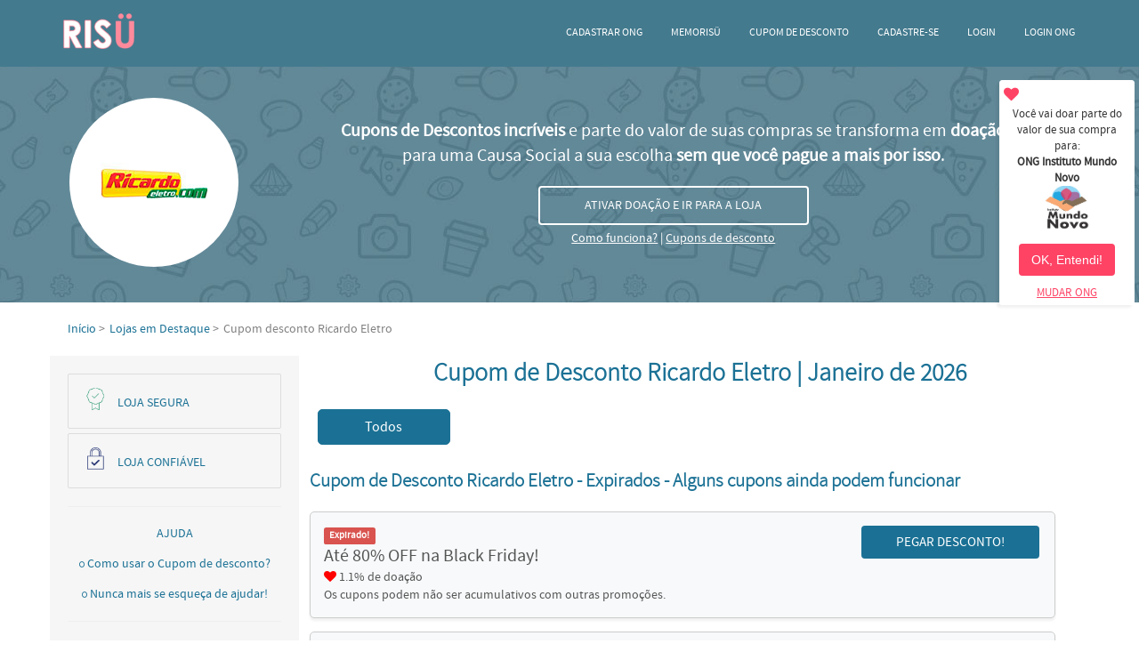

--- FILE ---
content_type: text/html; charset=utf-8
request_url: https://risu.com.br/cupom-de-desconto/ricardo-eletro?instituicao=institutomundonovo
body_size: 21644
content:
<!doctype html><html amp lang=pt-br><head><meta charset=utf-8><script async src=https://cdn.ampproject.org/v0.js></script><title>Cupom de Desconto Ricardo Eletro → 30% OFF | Janeiro 2026 - Risü</title><link rel=canonical href=https://risu.com.br/cupom-de-desconto/ricardo-eletro><link rel=manifest href=/manifest.json><link rel="shortcut icon" type=image/x-icon href="/favicon.ico?v=173645"><meta name=author content=Risü><meta name=description content="Cupom de Desconto Ricardo Eletro → Até 30% OFF | Janeiro de 2026 | Pegue aqui seu desconto na Loja Ricardo Eletro agora mesmo e ainda ajude uma Causa Social!"><meta name=ahrefs-site-verification content=668a32f96ea028f27aa6386950bf943e5d3cb5d3a82bf5ba4a166ce05dce582b><meta property=fb:app_id content=1492608767702144><meta property=og:title content="Cupons de Desconto Ricardo Eletro | Atualizado Hoje - Até 20% OFF!"><meta property=og:description content="Os melhores Cupons de Desconto Ricardo Eletro - até 20% de desconto! E, o melhor, na Risü parte do valor de suas compras vira doação para uma ONG a sua escolha! Vem mudar o mundo com a gente!"><meta property=og:url content="https://risu.com.br/cupom-de-desconto/ricardo-eletro?instituicao=institutomundonovo"><meta property=og:image content=https://risu.com.br/images/share-images/partners/ricardo-eletro.jpg><meta property=og:image:width content=1200><meta property=og:image:height content=630><meta property=og:type content=website><meta name=twitter:card content=summary_large_image><meta name=twitter:site content=@sou_risu><meta name=twitter:title content="Cupons de Desconto Ricardo Eletro | Atualizado Hoje - Até 20% OFF!"><meta name=twitter:description content="Os melhores Cupons de Desconto Ricardo Eletro - até 20% de desconto! E, o melhor, na Risü parte do valor de suas compras vira doação para uma ONG a sua escolha! Vem mudar o mundo com a gente!"><meta name=twitter:creator content=@sou_risu><meta name=twitter:image content=https://risu.com.br/images/share-images/partners/ricardo-eletro.jpg><meta name=twitter:image:alt content="Cupom de Desconto Ricardo Eletro → 30% OFF | Janeiro 2026 - Risü"><meta name=twitter:domain content=risu.com.br><meta name=viewport content="width=device-width,minimum-scale=1,initial-scale=1"><meta name=majestic-site-verification content=MJ12_9c59ac18-abc2-4ccd-a365-7fbdf8420b43><meta name=google-site-verification content=BsByxPs5g09kt094eI0a1g5iUm_73eoqlLKRJaaIdKE><link rel=chrome-webstore-item href=https://chrome.google.com/webstore/detail/lbaojbjkmgijecaenlbpcoeljkiggfic><script type=application/ld+json>{
          "@context": "http://www.schema.org",
          "@type": "WebSite",
          "name": "Risü",
          "url": "https://risu.com.br/",
          "sameAs" : [
              "https://www.facebook.com/RisuSocial/",
              "https://twitter.com/sou_risu",
              "https://plus.google.com/117817443567332316753"
          ],
          "author": {
              "@type": "Organization",
              "name": "Risü"
          },
          "publisher": {
              "@type": "Organization",
              "name": "Risü",
              "logo": {
                  "@type": "ImageObject",
                  "url": "https://risu.com.br/images/logo-risu-header.png",
                  "width": 100,
                  "height": 50
              }
          },
          "potentialAction": { 
              "@type": "SearchAction", 
              "target": "https://risu.com.br/cupom-de-desconto?search={search_term}", 
              "query-input": "required name=search_term"
          }
        }</script><style amp-boilerplate>body{-webkit-animation:-amp-start 8s steps(1,end) 0s 1 normal both;-moz-animation:-amp-start 8s steps(1,end) 0s 1 normal both;-ms-animation:-amp-start 8s steps(1,end) 0s 1 normal both;animation:-amp-start 8s steps(1,end) 0s 1 normal both}@-webkit-keyframes -amp-start{from{visibility:hidden}to{visibility:visible}}@-moz-keyframes -amp-start{from{visibility:hidden}to{visibility:visible}}@-ms-keyframes -amp-start{from{visibility:hidden}to{visibility:visible}}@-o-keyframes -amp-start{from{visibility:hidden}to{visibility:visible}}@keyframes -amp-start{from{visibility:hidden}to{visibility:visible}}</style><noscript><style amp-boilerplate>body{-webkit-animation:none;-moz-animation:none;-ms-animation:none;animation:none}</style></noscript><script async custom-element=amp-sidebar src=https://cdn.ampproject.org/v0/amp-sidebar-0.1.js></script><script async custom-element=amp-lightbox src=https://cdn.ampproject.org/v0/amp-lightbox-0.1.js></script><script async custom-element=amp-social-share src=https://cdn.ampproject.org/v0/amp-social-share-0.1.js></script><script async custom-element=amp-form src=https://cdn.ampproject.org/v0/amp-form-0.1.js></script><script async custom-element=amp-analytics src=https://cdn.ampproject.org/v0/amp-analytics-0.1.js></script><script async custom-element=amp-user-notification src=https://cdn.ampproject.org/v0/amp-user-notification-0.1.js></script><script async custom-element=amp-bind src=https://cdn.ampproject.org/v0/amp-bind-0.1.js></script><script async custom-template=amp-mustache src=https://cdn.ampproject.org/v0/amp-mustache-0.2.js></script><style amp-custom>/* FONTS */
    @font-face {
        font-family: source_sans_pro_bold;
        src: url(/fonts/SourceSansPro/sourcesanspro-bold-webfont.woff2) format('woff2'), url(/fonts/SourceSansPro/sourcesanspro-bold-webfont.woff) format('woff');
        font-weight: 400;
        font-style: normal
    }

    @font-face {
        font-family: source_sans_pro_light;
        src: url(/fonts/SourceSansPro/sourcesanspro-light-webfont.woff2) format('woff2'), url(/fonts/SourceSansPro/sourcesanspro-light-webfont.woff) format('woff');
        font-weight: 400;
        font-style: normal
    }

    @font-face {
        font-family: source_sans_pro_regular;
        src: url(/fonts/SourceSansPro/sourcesanspro-regular-webfont.woff2) format('woff2'), url(/fonts/SourceSansPro/sourcesanspro-regular-webfont.woff) format('woff');
        font-weight: 400;
        font-style: normal
    }

    @font-face {
        font-family: source_sans_pro_semibold;
        src: url(/fonts/SourceSansPro/sourcesanspro-semibold-webfont.woff2) format('woff2'), url(/fonts/SourceSansPro/sourcesanspro-semibold-webfont.woff) format('woff');
        font-weight: 400;
        font-style: normal
    }

    @font-face {
        font-family: 'FontAwesome';
        src: url(/fonts/FontAwesome/fontawesome-webfont.eot?v=4.7.0);
        src: url('/fonts/FontAwesome/fontawesome-webfont.eot?#iefix&v=4.7.0') format('embedded-opentype'), url(/fonts/FontAwesome/fontawesome-webfont.woff2?v=4.7.0) format('woff2'), url(/fonts/FontAwesome/fontawesome-webfont.woff?v=4.7.0) format('woff'), url(/fonts/FontAwesome/fontawesome-webfont.ttf?v=4.7.0) format('truetype'), url('/fonts/FontAwesome/fontawesome-webfont.svg?v=4.7.0#fontawesomeregular') format('svg');
        font-weight: 400;
        font-style: normal
    }

    .fa {
        display: inline-block;
        font: normal normal normal 14px/1 FontAwesome;
        font-size: inherit;
        text-rendering: auto;
        -webkit-font-smoothing: antialiased;
        -moz-osx-font-smoothing: grayscale
    }

    .fa-lg {
        font-size: 1.33333333em;
        line-height: .75em;
        vertical-align: -15%
    }

    .fa-2x {
        font-size: 2em
    }

    .fa-3x {
        font-size: 3em
    }

    .fa-4x {
        font-size: 4em
    }

    .fa-5x {
        font-size: 5em
    }

    .fa-fw {
        width: 1.28571429em;
        text-align: center
    }

    .fa-ul {
        padding-left: 0;
        margin-left: 2.14285714em;
        list-style-type: none
    }

    .fa-ul>li {
        position: relative
    }

    .fa-li {
        position: absolute;
        left: -2.14285714em;
        width: 2.14285714em;
        top: .14285714em;
        text-align: center
    }

    .fa-li.fa-lg {
        left: -1.85714286em
    }

    .fa-border {
        padding: .2em .25em .15em;
        border: solid .08em #eee;
        border-radius: .1em
    }

    .fa-pull-left {
        float: left
    }

    .fa-pull-right {
        float: right
    }

    .fa.fa-pull-left {
        margin-right: .3em
    }

    .fa.fa-pull-right {
        margin-left: .3em
    }

    .pull-right {
        float: right
    }

    .pull-left {
        float: left
    }

    .fa.pull-left {
        margin-right: .3em
    }

    .fa.pull-right {
        margin-left: .3em
    }

    .fa-spin {
        -webkit-animation: fa-spin 2s infinite linear;
        animation: fa-spin 2s infinite linear
    }

    .fa-pulse {
        -webkit-animation: fa-spin 1s infinite steps(8);
        animation: fa-spin 1s infinite steps(8)
    }

    @-webkit-keyframes fa-spin {
        0% {
            -webkit-transform: rotate(0deg);
            transform: rotate(0deg)
        }

        100% {
            -webkit-transform: rotate(359deg);
            transform: rotate(359deg)
        }
    }

    @keyframes fa-spin {
        0% {
            -webkit-transform: rotate(0deg);
            transform: rotate(0deg)
        }

        100% {
            -webkit-transform: rotate(359deg);
            transform: rotate(359deg)
        }
    }

    .fa-rotate-90 {
        -ms-filter: "progid:DXImageTransform.Microsoft.BasicImage(rotation=1)";
        -webkit-transform: rotate(90deg);
        -ms-transform: rotate(90deg);
        transform: rotate(90deg)
    }

    .fa-rotate-180 {
        -ms-filter: "progid:DXImageTransform.Microsoft.BasicImage(rotation=2)";
        -webkit-transform: rotate(180deg);
        -ms-transform: rotate(180deg);
        transform: rotate(180deg)
    }

    .fa-rotate-270 {
        -ms-filter: "progid:DXImageTransform.Microsoft.BasicImage(rotation=3)";
        -webkit-transform: rotate(270deg);
        -ms-transform: rotate(270deg);
        transform: rotate(270deg)
    }

    .fa-flip-horizontal {
        -ms-filter: "progid:DXImageTransform.Microsoft.BasicImage(rotation=0, mirror=1)";
        -webkit-transform: scale(-1, 1);
        -ms-transform: scale(-1, 1);
        transform: scale(-1, 1)
    }

    .fa-flip-vertical {
        -ms-filter: "progid:DXImageTransform.Microsoft.BasicImage(rotation=2, mirror=1)";
        -webkit-transform: scale(1, -1);
        -ms-transform: scale(1, -1);
        transform: scale(1, -1)
    }

    :root .fa-rotate-90,
    :root .fa-rotate-180,
    :root .fa-rotate-270,
    :root .fa-flip-horizontal,
    :root .fa-flip-vertical {
        filter: none
    }

    .fa-stack {
        position: relative;
        display: inline-block;
        width: 2em;
        height: 2em;
        line-height: 2em;
        vertical-align: middle
    }

    .fa-stack-1x,
    .fa-stack-2x {
        position: absolute;
        left: 0;
        width: 100%;
        text-align: center
    }

    .fa-stack-1x {
        line-height: inherit
    }

    .fa-stack-2x {
        font-size: 2em
    }

    .fa-inverse {
        color: #fff
    }

    .fa-home:before {
        content: "\f015";
    }

    .fa-heart-o:before {
        content: "\f08a";
    }

    .fa-users:before {
        content: "\f0c0";
    }

    .fa-commenting-o:before {
        content: "\f27b";
    }

    .fa-power-off:before {
        content: "\f011";
    }

    .fa-comment-o:before {
        content: "\f0e5";
    }

    .fa-exclamation:before {
        content: "\f12a";
    }

    .fa-exclamation-triangle:before {
        content: "\f071";
    }

    .fa-heart:before {
        content: "\f004";
    }

    .fa-star:before {
        content: "\f005";
    }

    .fa-circle-o:before {
        content: "\f10c";
    }

    .fa-caret-right:before {
        content: "\f0da";
    }

    .fa-facebook-official:before {
        content: "\f230";
    }

    .fa-twitter:before {
        content: "\f099";
    }

    .fa-instagram:before {
        content: "\f16d";
    }

    .fa-lock:before {
        content: "\f023";
    }

    .fa-linkedin:before {
        content: "\f0e1";
    }

    .fa-google-plus:before {
        content: "\f0d5";
    }

    .fa-youtube-play:before {
        content: "\f16a";
    }

    .fa-facebook:before {
        content: "\f09a";
    }

    @font-face {
        font-family: 'text-security-disc';
        src: url('/fonts/TextSecurity/text-security-disc.eot');
        src: url('/fonts/TextSecurity/text-security-disc.eot?#iefix') format('embedded-opentype'),
            url('/fonts/TextSecurity/text-security-disc.woff') format('woff'),
            url('/fonts/TextSecurity/text-security-disc.ttf') format('truetype'),
            url('/fonts/TextSecurity/text-security-disc.svg#text-security') format('svg');
    }

    /* BODY */
    body {
        width: 100%;
        height: 100%;
        padding: 0;
        margin: 0;
        font-family: source_sans_pro_regular;
        font-weight: 400;
        padding-right: 0;
        font-size: 14px;
        line-height: 1.42857143;
        color: #333;
        background-color: #fff
    }

    .container {
        width: auto;
        max-width: 73rem;
        box-sizing: border-box;
        margin-left: auto;
        margin-right: auto
    }

    .section {
        float: left;
        width: 100%
    }

    .navbar-fixed-padding {
        margin-top: 70px;
    }

    .btn {
        font-size: 14px;
        font-weight: 400;
        line-height: 1.42857143;
        text-align: center;
        vertical-align: middle;
        -ms-touch-action: manipulation;
        touch-action: manipulation;
        cursor: pointer;
        user-select: none;
        border-radius: 4px
    }

    .text-center {
        text-align: center;
    }

    /* MENU */
    .navbar {
        position: fixed;
        z-index: 105;
        width: 100%;
        display: block;
        padding: 0;
        font-size: 12px;
        align-items: center;
        justify-content: flex-start;
        background-color: #437a8e
    }

    .navbar-logo {
        float: left;
        padding: 15px
    }

    .navbar-menu {
        display: inline-block;
        margin-top: 14px;
        vertical-align: bottom;
        text-transform: uppercase;
        float: right
    }

    .navbar-item {
        cursor: pointer;
        color: white;
        display: inline-block;
        text-align: center;
        align-items: center;
        vertical-align: bottom;
        padding-bottom: 14px;
        text-decoration: none
    }

    .navbar-menu-button {
        float: right;
        color: white;
        padding: 27px
    }

    .navbar ul {
        list-style-type: none;
        margin: 0;
        padding: 0;
        overflow: hidden
    }

    .navbar ul li {
        float: left
    }

    .navbar ul li a.navbar-item {
        display: block;
        color: white;
        text-align: center;
        padding: 14px 16px;
        text-decoration: none
    }

    .navbar ul li a.navbar-item:hover {
        color: #e7899a
    }

    .caret {
        font-size: 10px
    }

    .menu-dropdown:hover .dropdown {
        display: block
    }

    .dropdown {
        position: absolute;
        background-color: white;
        width: 250px;
        right: 0;
        border-radius: 5px;
        font-size: 12px;
        padding: 5px;
        float: left;
        z-index: 1000;
        min-width: 160px;
        text-align: left;
        list-style: none;
        background-clip: padding-box;
        border: 1px solid rgba(0, 0, 0, .15);
        -webkit-box-shadow: 0 6px 12px rgba(0, 0, 0, .175);
        box-shadow: 0 6px 12px rgba(0, 0, 0, .175);
        letter-spacing: 0;
        display: none
    }

    .dropdown:hover {
        display: block
    }

    .dropdown li {
        float: left;
        text-align: center;
        background-color: rgba(230, 230, 230, .2);
        border: 1px solid #e6e6e6;
        border-radius: 5px;
        margin-bottom: 5px
    }

    .dropdown li a {
        color: #333;
        padding: 10px;
        display: block;
        text-align: center;
        text-decoration: none
    }

    .dropdown li i {
        color: #333;
        font-size: 22px
    }

    .dropdown li i.fa-power-off {
        font-size: 15px
    }

    .dropdown li:hover a,
    .dropdown li:hover i {
        color: #fe4365
    }

    .col6 {
        width: 49%
    }

    .col12 {
        width: 99%
    }

    .donations-menu {
        padding: 5px;
        width: 95%
    }

    .dropdown .donations-menu i {
        color: #fe4365
    }

    .navbar form {
        cursor: pointer
    }

    /* SIDEBAR */
    .sidebar {
        background-color: #437a8e
    }

    .sidebar-list {
        list-style: none;
        padding: 0
    }

    .sidebar-list li {
        padding: 10px
    }

    .sidebar-item {
        text-decoration: none;
        color: white;
        cursor: pointer;
    }

    /* MODAL COPY CODE - NOTIFICATION */
    amp-user-notification[id=notification-code] {
        box-shadow: -3px 3px 3px 0 rgba(0, 0, 0, .06);
        width: 100%;
        bottom: auto;
        text-align: center;
        border-radius: 4px;
        margin: 0 auto;
        background-color: rgba(0, 0, 0, .7);
        height: 100%;
        padding-top: 100px
    }

    amp-user-notification[id=notification-code]>.notification {
        width: 650px;
        margin: 0 auto;
        padding: 5px;
        background-color: #fff;
        font-size: 13px;
        border-radius: 5px;
        text-align: left;
        box-shadow: 1px 1px 5px grey;
        color: #000
    }

    amp-user-notification[id=notification-code] .close {
        font-size: 15px;
        border: 2px solid #437a8e;
        color: #437a8e;
        width: 30px;
        height: 30px;
        border-radius: 500px;
        background-color: transparent;
        opacity: .5;
        cursor: pointer;
        position: relative;
        right: -95%;
        top: 25px;
        transition: all .3s
    }

    amp-user-notification[id=notification-code] .close:hover {
        opacity: 1
    }

    amp-user-notification[id=notification-code] .lightbox-body,
    amp-user-notification[id=notification-code] .lightbox-header {
        padding: 15px;
        padding-top: 0px;
    }

    amp-user-notification[id=notification-code] .lightbox-title {
        font-family: inherit;
        font-weight: 500;
        line-height: 1.42857143;
        color: inherit;
        font-size: 18px;
        margin: 0
    }

    amp-user-notification[id=notification-code] .box-copy {
        border: 2px dashed #fe4365;
        padding: 3% 2%;
        background-color: rgba(254, 67, 101, .15);
        font-size: 20px
    }

    amp-user-notification[id=notification-code] .box-copy .modal-code {
        font-weight: 700
    }

    amp-user-notification[id=notification-code] .clipboard {
        float: right;
        display: inline-block;
        padding: 6px 12px;
        margin-bottom: 0;
        font-size: 14px;
        font-weight: 400;
        line-height: 1.42857143;
        vertical-align: middle;
        -ms-touch-action: manipulation;
        touch-action: manipulation;
        user-select: none;
        border-radius: 4px;
        border: 2px solid #fe4365;
        white-space: normal;
        background-color: #fe4365;
        color: #FFF;
        transition: background .3s;
        text-decoration: none
    }

    amp-user-notification[id=notification-code] .clipboard:hover {
        opacity: .7
    }

    amp-user-notification[id=notification-code] .info {
        text-align: center
    }

    /* MODAL INSTITUTION */
    amp-user-notification[id="notification-inst"] {
        box-shadow: -3px 3px 3px 0 rgba(0, 0, 0, .06);
        width: 152px;
        right: 5px;
        top: 90px;
        left: auto;
        bottom: auto;
        text-align: center;
        border-radius: 4px
    }

    amp-user-notification[id="notification-inst"]>.notification {
        padding: 5px;
        background-color: #fff;
        font-size: 13px
    }

    amp-user-notification[id="notification-inst"] .heart {
        width: 100%;
        text-align: left;
        float: left;
        font-size: 17px
    }

    amp-user-notification[id="notification-inst"] i {
        color: #fe4365
    }

    amp-user-notification[id="notification-inst"] p {
        margin: 0
    }

    amp-user-notification[id="notification-inst"] .text {
        font-size: 13px;
        margin-bottom: 10px;
        margin-top: 27px
    }

    amp-user-notification[id="notification-inst"] .btn-shock,
    amp-user-notification[id="notification-inst"] .change {
        margin-top: 10px;
        text-align: center;
        cursor: pointer
    }

    amp-user-notification[id="notification-inst"] .btn-shock {
        display: inline-block;
        padding: 6px 12px;
        margin-bottom: 0;
        font-size: 14px;
        font-weight: 400;
        line-height: 1.42857143;
        vertical-align: middle;
        -ms-touch-action: manipulation;
        touch-action: manipulation;
        user-select: none;
        border-radius: 4px;
        border: 2px solid #fe4365;
        white-space: normal;
        background-color: #fe4365;
        color: #FFF;
        transition: background .3s
    }

    amp-user-notification[id="notification-inst"] .btn-shock:hover {
        background-color: transparent;
        color: #fe4365
    }

    amp-user-notification[id="notification-inst"] .change a {
        color: #fe4365;
        text-decoration: underline
    }

    /* MODAL CHANGE INSTITUTION */
    amp-lightbox {
        background-color: rgba(0, 0, 0, .7)
    }

    .change-institution-lightbox {
        width: 60%;
        margin: 80px auto 0;
        box-shadow: 1px 1px 5px grey;
        background-color: #fff
    }

    .change-institution-lightbox .lightbox-header {
        padding: 15px;
        text-align: center
    }

    .change-institution-lightbox .close {
        font-size: 15px;
        border: 2px solid #437a8e;
        color: #437a8e;
        width: 30px;
        height: 30px;
        border-radius: 500px;
        background-color: transparent;
        opacity: .5;
        cursor: pointer;
        position: absolute;
        right: 21%;
        top: 100px;
        transition: all .3s
    }

    .change-institution-lightbox h4 {
        font-size: 18px;
        color: #fe4365
    }

    .change-institution-lightbox .institution {
        display: inline-block;
        width: 20%;
        margin-bottom: 5px
    }

    .change-institution-lightbox .square {
        width: 90px;
        height: 90px;
        background-color: #fff;
        border-radius: 50%;
        display: flex;
        align-items: center;
        justify-content: center;
        margin: 0 auto;
        border: 3px solid #f2f2f2
    }

    .change-institution-lightbox .square:hover {
        border: 3px solid #fe4365
    }

    /* HEADER */
    .partner-header {
        background-image: url(../../../images/bg-partner-amp.jpg);
        padding: 40px
    }

    .partner-header .container {
        display: flex;
        align-items: center
    }

    .partner-logo {
        width: 20%;
        float: left
    }

    .button-group {
        width: 80%;
        float: left;
        color: white;
        text-align: center
    }

    .button-group .text {
        font-size: 20px;
        margin: 0
    }

    .btn-enable-donation {
        background-color: transparent;
        border: 2px solid #FFF;
        transition: background .3s;
        display: block;
        float: none;
        margin: 0 auto;
        margin-top: 20px;
        margin-bottom: 5px;
        padding: 10px;
        color: white;
        width: 30%;
        text-decoration: none
    }

    .btn-enable-donation:hover {
        background-color: #FFF;
        color: #437a8e
    }

    .button-group .link {
        color: white;
        text-decoration: underline;
        cursor: pointer
    }

    .square-100 {
        background-color: white;
        width: 190px;
        height: 190px;
        border-radius: 50%;
        display: flex;
        align-items: center;
        justify-content: center;
        margin: 0 auto
    }

    .disabled-partner {
        margin-top: 20px
    }

    .disabled-partner .info {
        display: table;
        float: none;
        margin: 0 auto;
        background-color: white;
        color: black;
        border: none;
        white-space: normal;
        padding: 6px 12px;
        border-radius: 4px;
        transition: all .3s
    }

    .disabled-partner .info i {
        margin-right: 10px
    }

    .disabled-partner .info .cell {
        display: table-cell;
        vertical-align: middle
    }

    .disabled-partner .info .cell .icon {
        margin-right: 10px
    }

    /* MODAL HOW IT WORKS */
    .how-it-works-lightbox {
        margin-top: 80px;
        box-shadow: 1px 1px 5px grey;
        background-color: white;
        color: black;
        border-radius: 5px
    }

    .how-it-works-lightbox .close {
        font-size: 15px;
        border: solid 2px #437a8e;
        color: #437a8e;
        width: 30px;
        height: 30px;
        border-radius: 500px;
        background-color: transparent;
        opacity: .5;
        cursor: pointer;
        position: absolute;
        right: 10px;
        top: 90px;
        transition: all .3s
    }

    .how-it-works-lightbox .close:hover {
        opacity: 1
    }

    .how-it-works-lightbox .lightbox-header {
        padding: 15px;
        text-align: center
    }

    .how-it-works-lightbox .lightbox-title {
        font-size: 30px;
        color: #437a8e;
        margin: 0;
        line-height: 1.42857143
    }

    .how-it-works-lightbox .lightbox-subtitle {
        font-size: 15px;
        color: gray;
        margin: 0
    }

    .how-it-works-lightbox .box {
        width: 25%;
        float: left
    }

    .how-it-works-lightbox .box .main {
        color: #437a8e;
        font-weight: 700;
        margin-top: 20px
    }

    .how-it-works-lightbox .box .description {
        color: gray;
        padding-left: 10px;
        padding-right: 10px
    }

    .how-it-works-lightbox .footer {
        padding-top: 40px;
        color: #fe4365;
        font-size: 20px
    }

    .how-it-works-lightbox .observation {
        color: gray;
        margin-bottom: 25px
    }

    /* ESPECIFIC INFOS */
    .marketplace,
    .miles,
    .ambassador {
        background-color: #1b7195;
        color: white;
        text-align: center;
        display: flex;
        align-items: center;
        justify-content: center
    }

    .ambassador {
        text-transform: uppercase
    }

    .ambassador img {
        -webkit-filter: brightness(200%);
        filter: brightness(200%);
        width: 40px
    }

    .ambassador span {
        margin: 1%;
        position: relative
    }

    /* BREADCRUMB */
    .partner-breadcrumb {
        margin-top: 20px
    }

    .partner-breadcrumb ol {
        margin: 0 auto;
        padding: 0;
        padding-left: 20px;
        padding-right: 20px;
        list-style: none
    }

    .partner-breadcrumb li {
        display: inline;
        margin-right: 5px;
        color: gray
    }

    .partner-breadcrumb li a {
        color: #1b7195;
        text-decoration: none;
    }

    .partner-breadcrumb li span {
        color: inherit
    }

    /* COUPONS */
    .partner-coupons {
        width: 75%;
        float: left;
        text-align: center;
        left: 25%;
        position: relative;
        padding-top: 20px;
    }

    .categories {
        margin-bottom: 15px
    }

    .categories a {
        text-decoration: none
    }

    .incentive-category {
        border-radius: 5px;
        font-size: 16px;
        border: 1px solid #1b7195;
        padding: 8px;
        text-align: center;
        margin-bottom: 10px;
        background-color: white;
        transition: all .3s;
        color: #1b7195;
        width: 15%;
        margin-left: 1%;
        margin-right: 1%;
        float: left
    }

    .incentive-category:hover {
        color: white;
        background-color: #1b7195
    }

    .incentive-category.active {
        background-color: #1b7195;
        color: white
    }

    .partner-title,
    .partner-title-expirated {
        font-family: 'source_sans_pro_light';
        color: #1b7195;
        margin-top: 0;
        margin-bottom: 20px;
        font-weight: 700
    }

    .partner-title-expirated {
        text-align: left
    }

    .incentive-partner {
        border: 1px solid #ccc;
        padding: 15px;
        background-color: #f7f9fa;
        box-shadow: 0 3px 3px 0 rgba(0, 0, 0, .06);
        margin-bottom: 15px;
        -webkit-border-radius: 5px;
        -moz-border-radius: 5px;
        border-radius: 5px;
        float: left;
        width: 92%
    }

    .incentive-partner .incentive-content {
        width: 75%;
        float: left;
        text-align: left;
        color: #555
    }

    .incentive-partner .incentive-content .coupon-title {
        margin-top: 0;
        margin-bottom: 0;
        font-size: 20px;
        font-weight: 500
    }

    .incentive-partner .incentive-content p {
        margin: 0
    }

    .incentive-partner .incentive-content .donation {
        font-size: 14px
    }

    .incentive-partner .incentive-content .description {
        font-size: 12px
    }

    .incentive-partner .incentive-content .info {
        font-size: 11px;
        color: #999
    }

    .incentive-partner .incentive-content i {
        color: red
    }

    .incentive-partner .incentive-top {
        margin: 0;
        text-align: left
    }

    .incentive-partner .incentive-top i {
        color: #e0e025
    }

    .incentive-partner .incentive-button {
        width: 25%;
        float: left;
        text-align: left
    }

    .incentive-partner .incentive-button .btn-blue {
        background-color: #1b7195;
        font-size: 15px;
        -webkit-transition: all .3s;
        -moz-transition: all .3s;
        -ms-transition: all .3s;
        -o-transition: all .3s;
        transition: all .3s;
        color: #FFF;
        border: 2px solid #1b7195;
        white-space: normal;
        display: inline-block;
        padding: 6px 12px;
        margin-bottom: 0;
        font-weight: 400;
        line-height: 1.42857143;
        text-align: center;
        vertical-align: middle;
        -ms-touch-action: manipulation;
        touch-action: manipulation;
        cursor: pointer;
        user-select: none;
        border-radius: 4px;
        text-decoration: none;
        width: 85%
    }

    .incentive-partner .incentive-button .tracked:hover {
        background-color: white;
        color: #1b7195
    }

    .incentive-partner .incentive-button .code {
        background-color: transparent;
        font-size: 15px;
        -webkit-transition: all .3s;
        -moz-transition: all .3s;
        -ms-transition: all .3s;
        -o-transition: all .3s;
        transition: all .3s;
        border: 2px solid #1b7195;
        color: #1b7195;
        text-align: right
    }

    .incentive-partner .incentive-button .coupon {
        font-size: 15px;
        -webkit-transition: all .3s;
        -moz-transition: all .3s;
        -ms-transition: all .3s;
        -o-transition: all .3s;
        transition: all .3s;
        position: relative;
        left: 0;
        width: 75%;
        border: 2px solid transparent;
        border-right: none;
        top: -37px
    }

    .incentive-partner .incentive-button .coupon:hover {
        width: 72%;
        left: -13px
    }

    .label {
        display: inline;
        padding: .2em .6em .3em;
        font-size: 75%;
        color: #fff;
        border-radius: .25em;
        font-weight: 700;
        line-height: 1;
        white-space: nowrap;
        text-align: center;
        vertical-align: baseline
    }

    .label-danger {
        background-color: #d9534f
    }

    /* ABOUT PARTNER */
    .about-partner {
        text-align: left
    }

    .about-partner h1,
    .about-partner h2,
    .about-partner h3,
    .about-partner h4,
    .about-partner h5,
    .about-partner h6 {
        color: #1b7195;
        text-transform: uppercase;
        font-size: 20px;
    }

    /* PARTNER INFOS */
    .partner-infos {
        padding-top: 20px;
        width: 24%;
        float: left;
        text-align: center;
        right: 75%;
        position: relative
    }

    .partner-infos .content {
        padding: 20px;
        background-color: #f6f6f6;
        color: #1b7195
    }

    .partner-infos .content hr {
        margin-top: 20px;
        margin-bottom: 20px;
        border: 0;
        border-top: 1px solid #eee
    }

    .partner-infos .content .item-title {
        display: block;
        font-size: 14px;
        text-align: center;
        text-transform: uppercase;
        margin-top: 10px;
        margin-bottom: 10px;
        font-weight: 500
    }

    /* PARTNER INFOS - SECURITY BOX */
    .partner-infos .content .security-box {
        border: 1px solid #ddd;
        padding: 15px;
        margin-bottom: 5px;
        -webkit-border-radius: 2px;
        -moz-border-radius: 2px;
        border-radius: 2px;
        display: flex;
        align-items: center;
        justify-content: left
    }

    .partner-infos .content .security-box img {
        position: relative;
        float: left;
        top: -3px
    }

    .partner-infos .content .security-box span {
        font-size: 14px;
        top: 2px;
        left: 10px;
        position: relative;
        margin: 0
    }

    /* PARTNER INFOS - HELP */
    .partner-infos .content .help {
        cursor: pointer
    }

    .partner-infos .content .help i {
        font-size: 7px;
        vertical-align: middle
    }

    .partner-infos .content .help a {
        text-decoration: none;
        color: #1b7195
    }

    /* PARTNER INFOS - SHARE */
    .partner-infos .content .share-item {
        margin-left: 5px;
        margin-right: 5px;
        border-radius: 50%;
        background-size: 20px
    }

    /* PARTNER INFOS - RATING */
    .rating {
        --star-size: 2.5;
        padding: 0;
        border: none;
        unicode-bidi: bidi-override;
        direction: rtl;
        text-align: center;
        user-select: none;
        font-size: 3em;
        font-size: calc(var(--star-size) * 1em);
        cursor: pointer;
        -webkit-tap-highlight-color: rgba(0, 0, 0, 0);
        -webkit-tap-highlight-color: transparent
    }

    .rating>label {
        display: inline-block;
        position: relative;
        width: 1.1em;
        width: calc(var(--star-size) / 3 * 1.1em);
        color: #ddd;
        text-shadow: .05em .05em #aaa
    }

    .rating>*:hover,
    .rating>*:hover~label,
    .rating:not(:hover)>input:checked~label {
        color: transparent;
        cursor: inherit
    }

    .rating>*:hover:before,
    .rating>*:hover~label:before,
    .rating:not(:hover)>input:checked~label:before {
        content: "♥";
        position: absolute;
        left: 5px;
        color: #c0392b
    }

    .rating>input {
        position: relative;
        transform: scale(3);
        transform: scale(var(--star-size));
        top: -.5em;
        top: calc(var(--star-size) / 6 * -1em);
        margin-left: -2.5em;
        margin-left: calc(var(--star-size) / 6 * -4em);
        z-index: 2;
        opacity: 0;
        font-size: initial
    }

    /* PARTNER INFOS - CATEGORY */
    .partner-infos .content .category ul {
        list-style: none;
        margin: 0;
        margin-bottom: 20px;
        padding: 0;
        text-align: left
    }

    .partner-infos .content .category a {
        color: #337ab7;
        text-decoration: none
    }

    .partner-infos .content .category ul li h4 {
        font-size: 14px;
        font-weight: 100;
        display: inline
    }

    /* PARTNER INFOS - ERROR */
    .partner-infos .content .error .form-group {
        margin-bottom: 15px
    }

    .partner-infos .content .error .form-control {
        width: 90%;
        height: auto;
        padding: 6px 12px;
        background-color: #fff;
        border: 1px solid #ccc;
        border-radius: 4px;
        -webkit-box-shadow: inset 0 1px 1px rgba(0, 0, 0, .075);
        box-shadow: inset 0 1px 1px rgba(0, 0, 0, .075);
        -webkit-transition: border-color ease-in-out .15s, -webkit-box-shadow ease-in-out .15s;
        -o-transition: border-color ease-in-out .15s, box-shadow ease-in-out .15s;
        transition: border-color ease-in-out .15s, box-shadow ease-in-out .15s
    }

    .partner-infos .content .error {
        text-align: left
    }

    .partner-infos .content .error .btn {
        display: inline-block;
        padding: 6px 12px;
        margin-bottom: 0;
        font-size: 14px;
        font-weight: 400;
        line-height: 1.42857143;
        text-align: center;
        white-space: nowrap;
        vertical-align: middle;
        -ms-touch-action: manipulation;
        touch-action: manipulation;
        cursor: pointer;
        user-select: none;
        border: 1px solid transparent;
        border-radius: 4px;
        color: #333;
        background-color: #fff;
        border-color: #ccc
    }

    form [submit-success] {
        color: green
    }

    form [submit-error] {
        color: red
    }

    /* FOOTER */
    .footer .footer-col,
    .footer .logo-rodape,
    .footer .menu-social {
        width: 16.66666667%;
        float: left
    }

    .footer {
        padding-top: 40px;
        background: #fff
    }

    .footer .logo-rodape {
        margin-top: 75px;
        position: relative;
        min-height: 1px;
        padding-right: 15px;
        padding-left: 15px;
        text-align: center
    }

    .footer .footer-col {
        text-align: left
    }

    .footer .text-category {
        text-transform: uppercase;
        font-weight: 700;
        margin-bottom: 0;
        margin-left: 10px
    }

    .footer .mt-15 {
        margin-top: 15px
    }

    .footer .footer-col a {
        font-size: 13px;
        display: block;
        padding-top: 5px;
        padding-bottom: 5px;
        color: #000;
        text-transform: uppercase;
        text-decoration: none
    }

    .footer .footer-col a:hover,
    .footer .footer-col i {
        color: #fe4365
    }

    .footer .menu-social .social-line {
        float: left;
        width: 100%
    }

    .footer .menu-social i {
        font-size: 18px;
        margin: 2px;
        border: 2px solid gray;
        border-radius: 50%;
        width: 37px;
        height: 37px;
        color: gray;
        display: flex;
        align-items: center;
        justify-content: center;
        float: left;
        -webkit-transition: all .3s;
        transition: all .3s
    }

    .footer .menu-social i:hover {
        color: #fe4365;
        border-color: #fe4365;
    }

    .footer .partner {
        float: left;
        width: 50%
    }

    .footer .copyright {
        margin-top: 40px;
        background-color: #4a5866;
        padding: 30px;
        display: flex;
        align-items: center;
        justify-content: center
    }

    .footer .copyright .san-pedro {
        position: absolute;
        left: 5rem
    }

    .footer .copyright span {
        display: block;
        text-align: center;
        color: #fff;
        font-size: 13px
    }

    .footer .pink-cta {
        color: #ff8a9c;
        text-decoration: none
    }

    .footer .pink-cta:hover {
        text-decoration: underline
    }

    /* RESPONSIVE */
    @media (min-width:1515px) {
        .dropdown {
            right: initial;
        }
    }

    @media (min-width:1000px) {
        .navbar-menu-button {
            display: none
        }
    }

    @media (max-width:999px) {
        .navbar-menu {
            display: none
        }

        .partner-header {
            padding: 0;
            padding-top: 40px;
            padding-bottom: 40px;
            float: left
        }

        .partner-header .container {
            display: block
        }

        .partner-logo {
            width: 100%;
            margin-bottom: 20px
        }

        .button-group {
            width: 100%;
            position: relative
        }

        .button-group .text {
            padding: 10px
        }

        .btn-enable-donation {
            width: 90%
        }

        .how-it-works-lightbox .box {
            width: 100%
        }

        .partner-coupons {
            width: 95%;
            left: 0;
            padding: 10px
        }

        .incentive-category {
            width: 93%
        }

        .incentive-partner {
            width: 90%
        }

        .incentive-partner .incentive-content {
            width: 100%
        }

        .incentive-partner .incentive-button {
            width: 100%;
            margin-top: 20px
        }

        .partner-infos {
            width: 100%;
            right: 0
        }

        .footer .type {
            width: 100%
        }

        .footer .footer-col {
            width: 100%
        }

        .footer .menu-footer,
        .footer .menu-partners,
        .footer .menu-social {
            margin-bottom: 30px
        }

        .change-institution-lightbox {
            width: 100%;
        }

        .change-institution-lightbox .close {
            right: 0px;
            top: 85px;
        }

        .change-institution-lightbox .institution {
            width: 50%;
        }

        amp-user-notification[id=notification-code]>.notification {
            max-width: 96%;
        }

        amp-user-notification[id=notification-code] .box-copy {
            text-align: center;
        }

        .box-copy .modal-code {
            display: block;
        }

        amp-user-notification[id=notification-code] .clipboard {
            float: none;
        }

        .footer .logo-rodape {
            width: 100%;
            margin-top: 0px;
        }

        .footer .footer-col,
        .footer .menu-social {
            text-align: center;
            width: 100%;
        }

        .footer .social-line a {
            float: left;
            width: 33.333333%;
            text-decoration: none;
        }

        .footer .social-line a i {
            margin: 10px auto;
            float: initial;
        }

        .footer .partner {
            width: 100%;
        }

        .footer .copyright .san-pedro {
            position: initial;
        }
    }</style></head><body><amp-analytics type=googleanalytics id=analytics1><script type=application/json>{
        "vars": {
            "account": "UA-56384628-1"
        },
        "triggers": {
            "trackPageview": {
                "on": "visible",
                "request": "pageview"
            }
        },
        "extraUrlParams": {
            
        }
    }</script></amp-analytics><div class=navbar><div class=container><a class=navbar-logo href=/ ><amp-img src=/images/logo-risu-header.png alt=Risü height=40 width=80></amp-img></a><nav class=navbar-menu><ul><li><a class=navbar-item href=/doacao-online>Cadastrar ONG</a></li><li><a class=navbar-item href=/memorisu>Memorisü</a></li><li><a class=navbar-item href=/cupom-de-desconto>Cupom de desconto</a></li><li><a class=navbar-item href="/?register=true">CADASTRE-SE</a></li><li><a class=navbar-item href="/login?next=https://risu.com.br/cupom-de-desconto/ricardo-eletro">Login</a></li><li><a class=navbar-item target=_blank href=https://painel.risu.com.br>LOGIN ONG</a></li></ul></nav><div class=navbar-menu-button on=tap:sidebar.toggle role=button tabindex=0>MENU</div></div></div><amp-sidebar id=sidebar layout=nodisplay side=right class=sidebar><ul class=sidebar-list><li><a class=sidebar-item href="/?register=true">CADASTRE-SE</a></li><li><a class=sidebar-item href="/login?next=https://risu.com.br/cupom-de-desconto/ricardo-eletro">LOGIN</a></li></ul></amp-sidebar><amp-user-notification id=notification-inst layout=nodisplay data-persist-dismissal=false><div class=notification><span class=heart><i class="fa fa-heart" aria-hidden=true></i></span><p>Você vai doar parte do valor de sua compra para:</p><p class=institution-name><strong>ONG Instituto Mundo Novo</strong></p><div><amp-img src=https://s3.amazonaws.com/risu-static/instituicoes/logo/institutomundonovo.jpg alt="Instituto Mundo Novo" height=50 width=50></amp-img></div><button on=tap:notification-inst.dismiss class=btn-shock>OK, Entendi!</button><div class=change><a on=tap:change-institution-lightbox>MUDAR ONG</a></div></div></amp-user-notification><amp-lightbox id=change-institution-lightbox layout=nodisplay scrollable=true><div class=change-institution-lightbox><div class=lightbox-header><button type=button class=close on=tap:change-institution-lightbox.close>&times;</button><h4 class="modal-title text-center">ESCOLHA A ONG QUE VOCÊ QUER APOIAR</h4></div><div class=lightbox-body><div class=institutions><div class=institution><a href="?instituicao=palmelo"><div class=square><amp-img src=https://s3.amazonaws.com/risu-static/instituicoes/logo/palmelo.jpg alt="OBRAS SOCIAIS DO CENTRO ESPIRITA LUZ DA VERDADE" height=60 width=60></amp-img></div></a></div><div class=institution><a href="?instituicao=casaazul"><div class=square><amp-img src=https://s3.amazonaws.com/risu-static/instituicoes/logo/casaazul.jpg alt="Casa Azul" height=60 width=60></amp-img></div></a></div><div class=institution><a href="?instituicao=menosdemim"><div class=square><amp-img src=https://s3.amazonaws.com/risu-static/instituicoes/logo/menosdemim.jpg alt="INSTITUTO MENOS DE MIM" height=60 width=60></amp-img></div></a></div><div class=institution><a href="?instituicao=apaemuriae"><div class=square><amp-img src=https://s3.amazonaws.com/risu-static/instituicoes/logo/apaemuriae.jpg alt="Apae Muriaé" height=60 width=60></amp-img></div></a></div><div class=institution><a href="?instituicao=larsantoantonio"><div class=square><amp-img src=https://s3.amazonaws.com/risu-static/instituicoes/logo/larsantoantonio.jpg alt="Lar Santo Antônio dos Excepcionais" height=60 width=60></amp-img></div></a></div><div class=institution><a href="?instituicao=larjoanaangelica"><div class=square><amp-img src=https://s3.amazonaws.com/risu-static/instituicoes/logo/larjoanaangelica.jpg alt="Lar Joana Angélica" height=60 width=60></amp-img></div></a></div><div class=institution><a href="?instituicao=remansofraterno"><div class=square><amp-img src=https://s3.amazonaws.com/risu-static/instituicoes/logo/remansofraterno.jpg alt="Remanso Fraterno" height=60 width=60></amp-img></div></a></div><div class=institution><a href="?instituicao=ajuda-patas"><div class=square><amp-img src=https://s3.amazonaws.com/risu-static/instituicoes/logo/ajuda-patas.jpg alt="Ajuda Patas" height=60 width=60></amp-img></div></a></div><div class=institution><a href="?instituicao=heroisdoslacres"><div class=square><amp-img src=https://s3.amazonaws.com/risu-static/instituicoes/logo/heroisdoslacres.jpg alt="Heróis dos Lacres" height=60 width=60></amp-img></div></a></div><div class=institution><a href="?instituicao=larmariamadalena"><div class=square><amp-img src=https://s3.amazonaws.com/risu-static/instituicoes/logo/larmariamadalena.jpg alt="Instituto Lar dos Velhinhos Maria Madalena" height=60 width=60></amp-img></div></a></div><div class=institution><a href="?instituicao=innovaacao"><div class=square><amp-img src=https://s3.amazonaws.com/risu-static/instituicoes/logo/innovaacao.jpg alt="ASSOCIACAO INNOVAACAO COMPARTILHANDO SABERES" height=60 width=60></amp-img></div></a></div><div class=institution><a href="?instituicao=institutogabi"><div class=square><amp-img src=https://s3.amazonaws.com/risu-static/instituicoes/logo/institutogabi.jpg alt="Instituto Gabi" height=60 width=60></amp-img></div></a></div><div class=institution><a href="?instituicao=projetodorcas"><div class=square><amp-img src=https://s3.amazonaws.com/risu-static/instituicoes/logo/projetodorcas.jpg alt="Projeto Dorcas" height=60 width=60></amp-img></div></a></div><div class=institution><a href="?instituicao=ielpa"><div class=square><amp-img src=https://s3.amazonaws.com/risu-static/instituicoes/logo/ielpa.jpg alt="Instituto Eu Luto Pelos Animais" height=60 width=60></amp-img></div></a></div><div class=institution><a href="?instituicao=providenciando"><div class=square><amp-img src=https://s3.amazonaws.com/risu-static/instituicoes/logo/providenciando.jpg alt="Providenciando a favor da vida" height=60 width=60></amp-img></div></a></div><div class=institution><a href="?instituicao=garra"><div class=square><amp-img src=https://s3.amazonaws.com/risu-static/instituicoes/logo/garra.jpg alt="G.A.R.R.A Grupo de Ação, Resgate e Reabilitação Animal" height=60 width=60></amp-img></div></a></div><div class=institution><a href="?instituicao=asprecam"><div class=square><amp-img src=https://s3.amazonaws.com/risu-static/instituicoes/logo/asprecam.jpg alt=ASPRECAM height=60 width=60></amp-img></div></a></div><div class=institution><a href="?instituicao=animalsente"><div class=square><amp-img src=https://s3.amazonaws.com/risu-static/instituicoes/logo/animalsente.jpg alt="ASSOCIACAO VEGANA DE CONSCIENTIZACAO E LIBERTACAO ANIMAL" height=60 width=60></amp-img></div></a></div><div class=institution><a href="?instituicao=isai"><div class=square><amp-img src=https://s3.amazonaws.com/risu-static/instituicoes/logo/isai.jpg alt=ISAI height=60 width=60></amp-img></div></a></div><div class=institution><a href="?instituicao=apaefsa"><div class=square><amp-img src=https://s3.amazonaws.com/risu-static/instituicoes/logo/apaefsa.jpg alt="Associação de Pais e Amigos dos Excepcionais - Formosa" height=60 width=60></amp-img></div></a></div><div class=institution><a href="?instituicao=garotosdavila"><div class=square><amp-img src=https://s3.amazonaws.com/risu-static/instituicoes/logo/garotosdavila.jpg alt="Instituto Garotos da Vila" height=60 width=60></amp-img></div></a></div><div class=institution><a href="?instituicao=planetavida"><div class=square><amp-img src=https://s3.amazonaws.com/risu-static/instituicoes/logo/planetavida.jpg alt="Clube Planeta Vida" height=60 width=60></amp-img></div></a></div><div class=institution><a href="?instituicao=equovila"><div class=square><amp-img src=https://s3.amazonaws.com/risu-static/instituicoes/logo/equovila.jpg alt=EQUOVILA height=60 width=60></amp-img></div></a></div><div class=institution><a href="?instituicao=fundacaolarfeliz"><div class=square><amp-img src=https://s3.amazonaws.com/risu-static/instituicoes/logo/fundacaolarfeliz.jpg alt="FUNDAÇÃO LAR FELIZ" height=60 width=60></amp-img></div></a></div><div class=institution><a href="?instituicao=capoeirasocial"><div class=square><amp-img src=https://s3.amazonaws.com/risu-static/instituicoes/logo/capoeirasocial.jpg alt="ASSOCIACAO CULTURAL DESPORTIVA SAPUCAIENSE DE CAPOEIRA" height=60 width=60></amp-img></div></a></div><div class=institution><a href="?instituicao=mulheresdepeito"><div class=square><amp-img src=https://s3.amazonaws.com/risu-static/instituicoes/logo/mulheresdepeito.jpg alt="Associação Mulheres de Peito" height=60 width=60></amp-img></div></a></div><div class=institution><a href="?instituicao=shalke12"><div class=square><amp-img src=https://s3.amazonaws.com/risu-static/instituicoes/logo/shalke12.jpg alt=SHALKE12 height=60 width=60></amp-img></div></a></div><div class=institution><a href="?instituicao=idf6"><div class=square><amp-img src=https://s3.amazonaws.com/risu-static/instituicoes/logo/idf6.jpg alt="INSTITUTO DESPORTIVO FERNANDINHO 6 - IDF6" height=60 width=60></amp-img></div></a></div><div class=institution><a href="?instituicao=institutofar"><div class=square><amp-img src=https://s3.amazonaws.com/risu-static/instituicoes/logo/institutofar.jpg alt="Instituto FAR" height=60 width=60></amp-img></div></a></div><div class=institution><a href="?instituicao=tocadobicho"><div class=square><amp-img src=https://s3.amazonaws.com/risu-static/instituicoes/logo/tocadobicho.jpg alt="TOCA DO BICHO" height=60 width=60></amp-img></div></a></div><div class=institution><a href="?instituicao=bastadotar"><div class=square><amp-img src=https://s3.amazonaws.com/risu-static/instituicoes/logo/bastadotar.jpg alt="ASSOCIACAO BRIGADA DOS ANIMAIS SEM TETO - BASTADOTAR" height=60 width=60></amp-img></div></a></div><div class=institution><a href="?instituicao=101viralatas"><div class=square><amp-img src=https://s3.amazonaws.com/risu-static/instituicoes/logo/101viralatas.jpg alt="Associação 101 Viralatas" height=60 width=60></amp-img></div></a></div><div class=institution><a href="?instituicao=oncors"><div class=square><amp-img src=https://s3.amazonaws.com/risu-static/instituicoes/logo/oncors.jpg alt="Serviço Especializado em Reabilitação Oncológica e Promoção da Saúde (ONCORS)" height=60 width=60></amp-img></div></a></div><div class=institution><a href="?instituicao=lartrescoracoes"><div class=square><amp-img src=https://s3.amazonaws.com/risu-static/instituicoes/logo/lartrescoracoes.jpg alt="Lar de Idosos Tres Coracoes" height=60 width=60></amp-img></div></a></div><div class=institution><a href="?instituicao=laticao"><div class=square><amp-img src=https://s3.amazonaws.com/risu-static/instituicoes/logo/laticao.jpg alt=Laticão height=60 width=60></amp-img></div></a></div><div class=institution><a href="?instituicao=lar-bom-abrigo"><div class=square><amp-img src=https://s3.amazonaws.com/risu-static/instituicoes/logo/lar-bom-abrigo.jpg alt="INSTITUTO LAR BOM ABRIGO GVF" height=60 width=60></amp-img></div></a></div><div class=institution><a href="?instituicao=arcadavida"><div class=square><amp-img src=https://s3.amazonaws.com/risu-static/instituicoes/logo/arcadavida.jpg alt="Associação Arca da Vida" height=60 width=60></amp-img></div></a></div><div class=institution><a href="?instituicao=associacaocanaa"><div class=square><amp-img src=https://s3.amazonaws.com/risu-static/instituicoes/logo/associacaocanaa.jpg alt="Associação Canaã" height=60 width=60></amp-img></div></a></div><div class=institution><a href="?instituicao=aura"><div class=square><amp-img src=https://s3.amazonaws.com/risu-static/instituicoes/logo/aura.jpg alt="Casa Aura" height=60 width=60></amp-img></div></a></div><div class=institution><a href="?instituicao=sempreaseulado"><div class=square><amp-img src=https://s3.amazonaws.com/risu-static/instituicoes/logo/sempreaseulado.jpg alt="Associação Sempre a Seu Lado" height=60 width=60></amp-img></div></a></div><div class=institution><a href="?instituicao=institutodonamaria"><div class=square><amp-img src=https://s3.amazonaws.com/risu-static/instituicoes/logo/institutodonamaria.jpg alt="INSTITUTO DONA MARIA" height=60 width=60></amp-img></div></a></div><div class=institution><a href="?instituicao=corae"><div class=square><amp-img src=https://s3.amazonaws.com/risu-static/instituicoes/logo/corae.jpg alt="CORAE CENTRO DE ORIENTAÇÃO E REABILITAÇÃO E ASSISTÊNCIA AO ENCEFALOPATA" height=60 width=60></amp-img></div></a></div><div class=institution><a href="?instituicao=avhro"><div class=square><amp-img src=https://s3.amazonaws.com/risu-static/instituicoes/logo/avhro.jpg alt="AVHRO - Associação dos Voluntários do Hospital Regional do Oeste" height=60 width=60></amp-img></div></a></div><div class=institution><a href="?instituicao=investidoresdaesperanca"><div class=square><amp-img src=https://s3.amazonaws.com/risu-static/instituicoes/logo/investidoresdaesperanca.jpg alt="Investidores da Esperança" height=60 width=60></amp-img></div></a></div><div class=institution><a href="?instituicao=abaje"><div class=square><amp-img src=https://s3.amazonaws.com/risu-static/instituicoes/logo/abaje.jpg alt="ASSOCIACAO BENEFICENTE DE ASSISTENCIA E EQUOTERAPIA DE JEQUIE" height=60 width=60></amp-img></div></a></div><div class=institution><a href="?instituicao=projetovida"><div class=square><amp-img src=https://s3.amazonaws.com/risu-static/instituicoes/logo/projetovida.jpg alt="Projeto Vida" height=60 width=60></amp-img></div></a></div><div class=institution><a href="?instituicao=terradosbichos"><div class=square><amp-img src=https://s3.amazonaws.com/risu-static/instituicoes/logo/terradosbichos.jpg alt="Santuário Terra dos Bichos" height=60 width=60></amp-img></div></a></div><div class=institution><a href="?instituicao=amparodospequenos"><div class=square><amp-img src=https://s3.amazonaws.com/risu-static/instituicoes/logo/amparodospequenos.jpg alt="Amparo dos Pequenos" height=60 width=60></amp-img></div></a></div><div class=institution><a href="?instituicao=capec"><div class=square><amp-img src=https://s3.amazonaws.com/risu-static/instituicoes/logo/capec.jpg alt="Casa de Apoio às Pessoas com Câncer - CAPEC" height=60 width=60></amp-img></div></a></div><div class=institution><a href="?instituicao=associacaomangabinha"><div class=square><amp-img src=https://s3.amazonaws.com/risu-static/instituicoes/logo/associacaomangabinha.jpg alt="Associação Mangabinha" height=60 width=60></amp-img></div></a></div><div class=institution><a href="?instituicao=adrauberlandia"><div class=square><amp-img src=https://s3.amazonaws.com/risu-static/instituicoes/logo/adrauberlandia.jpg alt="ADRA - AGENCIA ADVENTISTA DE DESENVOLVIMENTO E RECURSOS ASSISTENCIAIS" height=60 width=60></amp-img></div></a></div><div class=institution><a href="?instituicao=sementedofuturo"><div class=square><amp-img src=https://s3.amazonaws.com/risu-static/instituicoes/logo/sementedofuturo.jpg alt="Semente do Futuro" height=60 width=60></amp-img></div></a></div><div class=institution><a href="?instituicao=irmascheilla"><div class=square><amp-img src=https://s3.amazonaws.com/risu-static/instituicoes/logo/irmascheilla.jpg alt="Irmã Scheilla" height=60 width=60></amp-img></div></a></div><div class=institution><a href="?instituicao=institutojejedeoya"><div class=square><amp-img src=https://s3.amazonaws.com/risu-static/instituicoes/logo/institutojejedeoya.jpg alt="INSTITUTO SOCIAL JEJE DE OYA ISJO" height=60 width=60></amp-img></div></a></div><div class=institution><a href="?instituicao=lacredobem"><div class=square><amp-img src=https://s3.amazonaws.com/risu-static/instituicoes/logo/lacredobem.jpg alt="ASSOCIACAO LACRE DO BEM" height=60 width=60></amp-img></div></a></div><div class=institution><a href="?instituicao=parceirosbrilhantes"><div class=square><amp-img src=https://s3.amazonaws.com/risu-static/instituicoes/logo/parceirosbrilhantes.jpg alt="PARCEIROS BRILHANTES" height=60 width=60></amp-img></div></a></div><div class=institution><a href="?instituicao=casadadivinamisericordia"><div class=square><amp-img src=https://s3.amazonaws.com/risu-static/instituicoes/logo/casadadivinamisericordia.jpg alt="Casa da Divina Misericórdia" height=60 width=60></amp-img></div></a></div><div class=institution><a href="?instituicao=missaobelem"><div class=square><amp-img src=https://s3.amazonaws.com/risu-static/instituicoes/logo/missaobelem.jpg alt="ORGANIZACAO RELIGIOSA MISSAO BELEM" height=60 width=60></amp-img></div></a></div><div class=institution><a href="?instituicao=asasdaesperanca"><div class=square><amp-img src=https://s3.amazonaws.com/risu-static/instituicoes/logo/asasdaesperanca.jpg alt="INSTITUTO ASAS DA ESPERANCA - IAESP" height=60 width=60></amp-img></div></a></div><div class=institution><a href="?instituicao=alcancesocial"><div class=square><amp-img src=https://s3.amazonaws.com/risu-static/instituicoes/logo/alcancesocial.jpg alt="ALCANCE SOCIAL JUAZEIRO" height=60 width=60></amp-img></div></a></div><div class=institution><a href="?instituicao=casadegui"><div class=square><amp-img src=https://s3.amazonaws.com/risu-static/instituicoes/logo/casadegui.jpg alt="INSTITUTO CASA DE GUI" height=60 width=60></amp-img></div></a></div><div class=institution><a href="?instituicao=casasaoluiz"><div class=square><amp-img src=https://s3.amazonaws.com/risu-static/instituicoes/logo/casasaoluiz.jpg alt="Casa São Luiz" height=60 width=60></amp-img></div></a></div><div class=institution><a href="?instituicao=ccbatuira"><div class=square><amp-img src=https://s3.amazonaws.com/risu-static/instituicoes/logo/ccbatuira.jpg alt="Casa da Criança Batuíra" height=60 width=60></amp-img></div></a></div><div class=institution><a href="?instituicao=neac"><div class=square><amp-img src=https://s3.amazonaws.com/risu-static/instituicoes/logo/neac.jpg alt=NEAC height=60 width=60></amp-img></div></a></div><div class=institution><a href="?instituicao=abheroisdorio"><div class=square><amp-img src=https://s3.amazonaws.com/risu-static/instituicoes/logo/abheroisdorio.jpg alt="ABHRJ - Associação Beneficente Heróis do Rio de Janeiro" height=60 width=60></amp-img></div></a></div><div class=institution><a href="?instituicao=escolinhatransbatista"><div class=square><amp-img src=https://s3.amazonaws.com/risu-static/instituicoes/logo/escolinhatransbatista.jpg alt="Escolinha Esporte Clube Transbatista" height=60 width=60></amp-img></div></a></div><div class=institution><a href="?instituicao=institutomundonovo"><div class=square><amp-img src=https://s3.amazonaws.com/risu-static/instituicoes/logo/institutomundonovo.jpg alt="Instituto Mundo Novo" height=60 width=60></amp-img></div></a></div><div class=institution><a href="?instituicao=amaes"><div class=square><amp-img src=https://s3.amazonaws.com/risu-static/instituicoes/logo/amaes.jpg alt=AMAES height=60 width=60></amp-img></div></a></div><div class=institution><a href="?instituicao=arpaa"><div class=square><amp-img src=https://s3.amazonaws.com/risu-static/instituicoes/logo/arpaa.jpg alt="ARPAA - ASSOCIAÇÃO RESPONSÁVEL PELA PROTEÇÃO E AMPARO ANIMAL" height=60 width=60></amp-img></div></a></div><div class=institution><a href="?instituicao=7geracoes"><div class=square><amp-img src=https://s3.amazonaws.com/risu-static/instituicoes/logo/7geracoes.jpg alt="Instituto 7 Gerações" height=60 width=60></amp-img></div></a></div><div class=institution><a href="?instituicao=recantotiamarlene"><div class=square><amp-img src=https://s3.amazonaws.com/risu-static/instituicoes/logo/recantotiamarlene.jpg alt=AFUPACE height=60 width=60></amp-img></div></a></div><div class=institution><a href="?instituicao=samaritanas"><div class=square><amp-img src=https://s3.amazonaws.com/risu-static/instituicoes/logo/samaritanas.jpg alt="Grupo Samaritanas" height=60 width=60></amp-img></div></a></div><div class=institution><a href="?instituicao=fundacaolacorosa"><div class=square><amp-img src=https://s3.amazonaws.com/risu-static/instituicoes/logo/fundacaolacorosa.jpg alt="FUNDAÇÃO LAÇO ROSA" height=60 width=60></amp-img></div></a></div><div class=institution><a href="?instituicao=institutomadeiradaterra"><div class=square><amp-img src=https://s3.amazonaws.com/risu-static/instituicoes/logo/institutomadeiradaterra.jpg alt="Instituto Madeira da Terra" height=60 width=60></amp-img></div></a></div><div class=institution><a href="?instituicao=jesusnaquadra"><div class=square><amp-img src=https://s3.amazonaws.com/risu-static/instituicoes/logo/jesusnaquadra.jpg alt="JESUS NA QUADRA" height=60 width=60></amp-img></div></a></div><div class=institution><a href="?instituicao=acorde"><div class=square><amp-img src=https://s3.amazonaws.com/risu-static/instituicoes/logo/acorde.jpg alt="ASSOCIACAO ACORDE OFICINAS PARA DESENVOLVIMENTO HUMANO" height=60 width=60></amp-img></div></a></div><div class=institution><a href="?instituicao=bibliotecaaceuaberto"><div class=square><amp-img src=https://s3.amazonaws.com/risu-static/instituicoes/logo/bibliotecaaceuaberto.jpg alt="Biblioteca a céu aberto" height=60 width=60></amp-img></div></a></div><div class=institution><a href="?instituicao=miracle"><div class=square><amp-img src=https://s3.amazonaws.com/risu-static/instituicoes/logo/miracle.jpg alt="Miracle Social Fund" height=60 width=60></amp-img></div></a></div><div class=institution><a href="?instituicao=afrorio"><div class=square><amp-img src=https://s3.amazonaws.com/risu-static/instituicoes/logo/afrorio.jpg alt="CENTRO CULTURAL AFRORIO" height=60 width=60></amp-img></div></a></div><div class=institution><a href="?instituicao=aspac"><div class=square><amp-img src=https://s3.amazonaws.com/risu-static/instituicoes/logo/aspac.jpg alt="Associação de Promoção do Adolescente e da Criança-Aspac" height=60 width=60></amp-img></div></a></div><div class=institution><a href="?instituicao=miadoselatidos"><div class=square><amp-img src=https://s3.amazonaws.com/risu-static/instituicoes/logo/miadoselatidos.jpg alt="Confraria dos Miados e Latidos" height=60 width=60></amp-img></div></a></div><div class=institution><a href="?instituicao=institutoresgatandovidas"><div class=square><amp-img src=https://s3.amazonaws.com/risu-static/instituicoes/logo/institutoresgatandovidas.jpg alt="Instituto Resgatando Vidas Para Vida" height=60 width=60></amp-img></div></a></div><div class=institution><a href="?instituicao=cami"><div class=square><amp-img src=https://s3.amazonaws.com/risu-static/instituicoes/logo/cami.jpg alt="CAMI - Centro de Apoio ao migrante" height=60 width=60></amp-img></div></a></div><div class=institution><a href="?instituicao=trupemiolomole"><div class=square><amp-img src=https://s3.amazonaws.com/risu-static/instituicoes/logo/trupemiolomole.jpg alt="Trupe Miolo Mole" height=60 width=60></amp-img></div></a></div><div class=institution><a href="?instituicao=hope"><div class=square><amp-img src=https://s3.amazonaws.com/risu-static/instituicoes/logo/hope.jpg alt="ASSOCIACAO PRO-HOPE - APOIO A CRIANCA COM CANCER" height=60 width=60></amp-img></div></a></div><div class=institution><a href="?instituicao=trianon"><div class=square><amp-img src=https://s3.amazonaws.com/risu-static/instituicoes/logo/trianon.jpg alt="TRIANON ESPORTE CLUBE" height=60 width=60></amp-img></div></a></div><div class=institution><a href="?instituicao=missoesnoroeste"><div class=square><amp-img src=https://s3.amazonaws.com/risu-static/instituicoes/logo/missoesnoroeste.jpg alt="União Noroeste Brasileira da Igreja Adventista do Sétimo Dia" height=60 width=60></amp-img></div></a></div><div class=institution><a href="?instituicao=casasantadulce"><div class=square><amp-img src=https://s3.amazonaws.com/risu-static/instituicoes/logo/casasantadulce.jpg alt="CASA DA SOLIDARIEDADE SANTA DULCE DOS POBRES" height=60 width=60></amp-img></div></a></div><div class=institution><a href="?instituicao=institutometamorfose"><div class=square><amp-img src=https://s3.amazonaws.com/risu-static/instituicoes/logo/institutometamorfose.jpg alt="Instituto Metamorfose" height=60 width=60></amp-img></div></a></div><div class=institution><a href="?instituicao=institutoiti"><div class=square><amp-img src=https://s3.amazonaws.com/risu-static/instituicoes/logo/institutoiti.jpg alt="Instituto ITI" height=60 width=60></amp-img></div></a></div><div class=institution><a href="?instituicao=doutoresdalma"><div class=square><amp-img src=https://s3.amazonaws.com/risu-static/instituicoes/logo/doutoresdalma.jpg alt="ASSOCIAÇÃO DOUTORES DALMA" height=60 width=60></amp-img></div></a></div><div class=institution><a href="?instituicao=sempri"><div class=square><amp-img src=https://s3.amazonaws.com/risu-static/instituicoes/logo/sempri.jpg alt="Sempri - Servico de Missoes Primicias" height=60 width=60></amp-img></div></a></div><div class=institution><a href="?instituicao=miadotty"><div class=square><amp-img src=https://s3.amazonaws.com/risu-static/instituicoes/logo/miadotty.jpg alt="Associação Mia Dotty Proteção Animal" height=60 width=60></amp-img></div></a></div><div class=institution><a href="?instituicao=redecidada"><div class=square><amp-img src=https://s3.amazonaws.com/risu-static/instituicoes/logo/redecidada.jpg alt="Rede Cidadã" height=60 width=60></amp-img></div></a></div><div class=institution><a href="?instituicao=ongcantodaterra"><div class=square><amp-img src=https://s3.amazonaws.com/risu-static/instituicoes/logo/ongcantodaterra.jpg alt="Canto da Terra" height=60 width=60></amp-img></div></a></div><div class=institution><a href="?instituicao=olhosdalma"><div class=square><amp-img src=https://s3.amazonaws.com/risu-static/instituicoes/logo/olhosdalma.jpg alt="Fundação Olhos d&#39;Alma" height=60 width=60></amp-img></div></a></div><div class=institution><a href="?instituicao=reaprender"><div class=square><amp-img src=https://s3.amazonaws.com/risu-static/instituicoes/logo/reaprender.jpg alt="Instituto Socioeducacional Reaprender" height=60 width=60></amp-img></div></a></div><div class=institution><a href="?instituicao=projetogramachinhos"><div class=square><amp-img src=https://s3.amazonaws.com/risu-static/instituicoes/logo/projetogramachinhos.jpg alt="Projeto Gramachinhos" height=60 width=60></amp-img></div></a></div><div class=institution><a href="?instituicao=valemospeloquesomos"><div class=square><amp-img src=https://s3.amazonaws.com/risu-static/instituicoes/logo/valemospeloquesomos.jpg alt="AKA - ASSOCIACAO DOS KIAUZEIROS AUSENTES" height=60 width=60></amp-img></div></a></div><div class=institution><a href="?instituicao=diibrasil"><div class=square><amp-img src=https://s3.amazonaws.com/risu-static/instituicoes/logo/diibrasil.jpg alt="DII Brasil - Associação Nacional dos Portadores de Doenças Inflamatórias Intestinais" height=60 width=60></amp-img></div></a></div><div class=institution><a href="?instituicao=almainstituto"><div class=square><amp-img src=https://s3.amazonaws.com/risu-static/instituicoes/logo/almainstituto.jpg alt="Alma Instituto" height=60 width=60></amp-img></div></a></div><div class=institution><a href="?instituicao=casamariademagdala"><div class=square><amp-img src=https://s3.amazonaws.com/risu-static/instituicoes/logo/casamariademagdala.jpg alt="Casa Maria de Magdala" height=60 width=60></amp-img></div></a></div><div class=institution><a href="?instituicao=bomnabolabomnavida"><div class=square><amp-img src=https://s3.amazonaws.com/risu-static/instituicoes/logo/bomnabolabomnavida.jpg alt="Bom na Bola Bom na Vida" height=60 width=60></amp-img></div></a></div><div class=institution><a href="?instituicao=horizontedeesperanca"><div class=square><amp-img src=https://s3.amazonaws.com/risu-static/instituicoes/logo/horizontedeesperanca.jpg alt="Associação Horizonte de Esperança" height=60 width=60></amp-img></div></a></div><div class=institution><a href="?instituicao=abrigobezerrademenezes"><div class=square><amp-img src=https://s3.amazonaws.com/risu-static/instituicoes/logo/abrigobezerrademenezes.jpg alt="Abrigo Bezerra de Menezes" height=60 width=60></amp-img></div></a></div><div class=institution><a href="?instituicao=anhanga"><div class=square><amp-img src=https://s3.amazonaws.com/risu-static/instituicoes/logo/anhanga.jpg alt="Instituto Anhangá de Defesa do Ambiente" height=60 width=60></amp-img></div></a></div><div class=institution><a href="?instituicao=casadamulher"><div class=square><amp-img src=https://s3.amazonaws.com/risu-static/instituicoes/logo/casadamulher.jpg alt="Casa da Mulher- Associação de Atendimento Estudo e Pesquisa" height=60 width=60></amp-img></div></a></div><div class=institution><a href="?instituicao=aupacc"><div class=square><amp-img src=https://s3.amazonaws.com/risu-static/instituicoes/logo/aupacc.jpg alt="AUPACC- AMIGOS UNIDOS POR AMOR CONTRA O CANCER" height=60 width=60></amp-img></div></a></div><div class=institution><a href="?instituicao=ceza"><div class=square><amp-img src=https://s3.amazonaws.com/risu-static/instituicoes/logo/ceza.jpg alt="ASSOCIAÇÃO CENTRO DE AÇÃO COMUNITÁRIA E FILANTRÓPICA ZILDA ARANHA - CEZA" height=60 width=60></amp-img></div></a></div><div class=institution><a href="?instituicao=caminhosparajesus"><div class=square><amp-img src=https://s3.amazonaws.com/risu-static/instituicoes/logo/caminhosparajesus.jpg alt="Caminhos Para Jesus" height=60 width=60></amp-img></div></a></div><div class=institution><a href="?instituicao=ccicasadeapoio"><div class=square><amp-img src=https://s3.amazonaws.com/risu-static/instituicoes/logo/ccicasadeapoio.jpg alt="Centro de Convivência Infantil Filhos de Oxum" height=60 width=60></amp-img></div></a></div><div class=institution><a href="?instituicao=institutopequenosanjos"><div class=square><amp-img src=https://s3.amazonaws.com/risu-static/instituicoes/logo/institutopequenosanjos.jpg alt="Instituto do Câncer Luta Pela Vida Pequenos Anjos" height=60 width=60></amp-img></div></a></div><div class=institution><a href="?instituicao=aflorem"><div class=square><amp-img src=https://s3.amazonaws.com/risu-static/instituicoes/logo/aflorem.jpg alt=AFLOREM height=60 width=60></amp-img></div></a></div><div class=institution><a href="?instituicao=conexaodesaberes"><div class=square><amp-img src=https://s3.amazonaws.com/risu-static/instituicoes/logo/conexaodesaberes.jpg alt="Conexão de Saberes" height=60 width=60></amp-img></div></a></div><div class=institution><a href="?instituicao=helendrexel"><div class=square><amp-img src=https://s3.amazonaws.com/risu-static/instituicoes/logo/helendrexel.jpg alt="ASSOCIACAO MARIA HELEN DREXEL - AMHD" height=60 width=60></amp-img></div></a></div><div class=institution><a href="?instituicao=quatropatinhas"><div class=square><amp-img src=https://s3.amazonaws.com/risu-static/instituicoes/logo/quatropatinhas.jpg alt="Associação Quatro Patinhas" height=60 width=60></amp-img></div></a></div><div class=institution><a href="?instituicao=lardavis"><div class=square><amp-img src=https://s3.amazonaws.com/risu-static/instituicoes/logo/lardavis.jpg alt="LAR DE CRIANCAS SARA E BURTON DAVIS" height=60 width=60></amp-img></div></a></div><div class=institution><a href="?instituicao=floresceracaosocial"><div class=square><amp-img src=https://s3.amazonaws.com/risu-static/instituicoes/logo/floresceracaosocial.jpg alt="FLORESCER ACAO SOCIAL" height=60 width=60></amp-img></div></a></div><div class=institution><a href="?instituicao=abraceesperanca"><div class=square><amp-img src=https://s3.amazonaws.com/risu-static/instituicoes/logo/abraceesperanca.jpg alt="ABRACE ESPERANÇA" height=60 width=60></amp-img></div></a></div><div class=institution><a href="?instituicao=anjosdepatas"><div class=square><amp-img src=https://s3.amazonaws.com/risu-static/instituicoes/logo/anjosdepatas.jpg alt="Projeto Anjos de Patas" height=60 width=60></amp-img></div></a></div><div class=institution><a href="?instituicao=ideias"><div class=square><amp-img src=https://s3.amazonaws.com/risu-static/instituicoes/logo/ideias.jpg alt="INSTITUTO DE DESENVOLVIMENTO INCLUSAO E ASSISTENCIA SOCIAL - IDEIAS" height=60 width=60></amp-img></div></a></div><div class=institution><a href="?instituicao=aqsf"><div class=square><amp-img src=https://s3.amazonaws.com/risu-static/instituicoes/logo/aqsf.jpg alt="Associação Quiropraxia Sem Fronteiras" height=60 width=60></amp-img></div></a></div><div class=institution><a href="?instituicao=crecheclaranunes"><div class=square><amp-img src=https://s3.amazonaws.com/risu-static/instituicoes/logo/crecheclaranunes.jpg alt="Creche Clara Nunes" height=60 width=60></amp-img></div></a></div><div class=institution><a href="?instituicao=quadrinhosdobem"><div class=square><amp-img src=https://s3.amazonaws.com/risu-static/instituicoes/logo/quadrinhosdobem.jpg alt="QUADRINHOS DO BEM - ASSOCIACAO" height=60 width=60></amp-img></div></a></div><div class=institution><a href="?instituicao=novoceu"><div class=square><amp-img src=https://s3.amazonaws.com/risu-static/instituicoes/logo/novoceu.jpg alt="Projeto Assistencial Novo Céu" height=60 width=60></amp-img></div></a></div><div class=institution><a href="?instituicao=semeafrica"><div class=square><amp-img src=https://s3.amazonaws.com/risu-static/instituicoes/logo/semeafrica.jpg alt=SEMEAFRICA height=60 width=60></amp-img></div></a></div><div class=institution><a href="?instituicao=adac"><div class=square><amp-img src=https://s3.amazonaws.com/risu-static/instituicoes/logo/adac.jpg alt="Associação Dog Anjos Cat - ADAC" height=60 width=60></amp-img></div></a></div><div class=institution><a href="?instituicao=projetocoracao"><div class=square><amp-img src=https://s3.amazonaws.com/risu-static/instituicoes/logo/projetocoracao.jpg alt="PROJETO COR AÇÃO" height=60 width=60></amp-img></div></a></div><div class=institution><a href="?instituicao=ipccan"><div class=square><amp-img src=https://s3.amazonaws.com/risu-static/instituicoes/logo/ipccan.jpg alt="INSTITUTO PARAIBANO DE COMBATE AO CANCER" height=60 width=60></amp-img></div></a></div><div class=institution><a href="?instituicao=amanimal"><div class=square><amp-img src=https://s3.amazonaws.com/risu-static/instituicoes/logo/amanimal.jpg alt="ASSOCIACAO AMANIMAL" height=60 width=60></amp-img></div></a></div><div class=institution><a href="?instituicao=soerpa"><div class=square><amp-img src=https://s3.amazonaws.com/risu-static/instituicoes/logo/soerpa.jpg alt="SOERPA - SOCIEDADE ERVALENSE  DE PROTECAO AOS ANIMAIS" height=60 width=60></amp-img></div></a></div><div class=institution><a href="?instituicao=confrariadossurdos"><div class=square><amp-img src=https://s3.amazonaws.com/risu-static/instituicoes/logo/confrariadossurdos.jpg alt="ASSOCIAÇÃO DE SURDOS DO ALTO SÃO FRANCISCO" height=60 width=60></amp-img></div></a></div><div class=institution><a href="?instituicao=institutoacao"><div class=square><amp-img src=https://s3.amazonaws.com/risu-static/instituicoes/logo/institutoacao.jpg alt="INSTITUTO ACAO DE DESENVOLVIMENTO NOVA HELIOPOLIS" height=60 width=60></amp-img></div></a></div><div class=institution><a href="?instituicao=osb"><div class=square><amp-img src=https://s3.amazonaws.com/risu-static/instituicoes/logo/osb.jpg alt="Observatório Social do Brasil" height=60 width=60></amp-img></div></a></div><div class=institution><a href="?instituicao=ateliedeideias"><div class=square><amp-img src=https://s3.amazonaws.com/risu-static/instituicoes/logo/ateliedeideias.jpg alt="Associação Ateliê de Ideias" height=60 width=60></amp-img></div></a></div><div class=institution><a href="?instituicao=abrigomoacyralves"><div class=square><amp-img src=https://s3.amazonaws.com/risu-static/instituicoes/logo/abrigomoacyralves.jpg alt="ABRIGO MOACYR ALVES" height=60 width=60></amp-img></div></a></div><div class=institution><a href="?instituicao=recriandoconexoes"><div class=square><amp-img src=https://s3.amazonaws.com/risu-static/instituicoes/logo/recriandoconexoes.jpg alt="ASSOCIACAO ESPORTIVA RECRIANDO CONEXOES" height=60 width=60></amp-img></div></a></div><div class=institution><a href="?instituicao=jardimdasborboletas"><div class=square><amp-img src=https://s3.amazonaws.com/risu-static/instituicoes/logo/jardimdasborboletas.jpg alt="JARDIM DAS BORBOLETAS" height=60 width=60></amp-img></div></a></div><div class=institution><a href="?instituicao=crechepequenolar"><div class=square><amp-img src=https://s3.amazonaws.com/risu-static/instituicoes/logo/crechepequenolar.jpg alt="Creche Pequeno Lar" height=60 width=60></amp-img></div></a></div><div class=institution><a href="?instituicao=adocaosaofrancisco"><div class=square><amp-img src=https://s3.amazonaws.com/risu-static/instituicoes/logo/adocaosaofrancisco.jpg alt="Projeto Adoção São Francisco - PASF" height=60 width=60></amp-img></div></a></div><div class=institution><a href="?instituicao=isma"><div class=square><amp-img src=https://s3.amazonaws.com/risu-static/instituicoes/logo/isma.jpg alt=ISMA height=60 width=60></amp-img></div></a></div><div class=institution><a href="?instituicao=familiadecana"><div class=square><amp-img src=https://s3.amazonaws.com/risu-static/instituicoes/logo/familiadecana.jpg alt="Associacao Familia de Cana" height=60 width=60></amp-img></div></a></div><div class=institution><a href="?instituicao=aruna"><div class=square><amp-img src=https://s3.amazonaws.com/risu-static/instituicoes/logo/aruna.jpg alt="Instituto Aruna" height=60 width=60></amp-img></div></a></div><div class=institution><a href="?instituicao=institutovcvidas"><div class=square><amp-img src=https://s3.amazonaws.com/risu-static/instituicoes/logo/institutovcvidas.jpg alt="Liberdance Cultural Instituto Verde Criando Vidas" height=60 width=60></amp-img></div></a></div><div class=institution><a href="?instituicao=caaf"><div class=square><amp-img src=https://s3.amazonaws.com/risu-static/instituicoes/logo/caaf.jpg alt="Associação Família Zalewski- Casa de Apoio Amor Fraterno" height=60 width=60></amp-img></div></a></div><div class=institution><a href="?instituicao=crescerrotary"><div class=square><amp-img src=https://s3.amazonaws.com/risu-static/instituicoes/logo/crescerrotary.jpg alt="Crescer Rotary" height=60 width=60></amp-img></div></a></div><div class=institution><a href="?instituicao=institutodocarinho"><div class=square><amp-img src=https://s3.amazonaws.com/risu-static/instituicoes/logo/institutodocarinho.jpg alt="Instituto do Carinho" height=60 width=60></amp-img></div></a></div><div class=institution><a href="?instituicao=programadoresdoamanha"><div class=square><amp-img src=https://s3.amazonaws.com/risu-static/instituicoes/logo/programadoresdoamanha.jpg alt="INSTITUTO PROGRAMADORES DO AMANHA" height=60 width=60></amp-img></div></a></div><div class=institution><a href="?instituicao=amorempatas"><div class=square><amp-img src=https://s3.amazonaws.com/risu-static/instituicoes/logo/amorempatas.jpg alt="INSTITUTO AMOR EM PATAS" height=60 width=60></amp-img></div></a></div><div class=institution><a href="?instituicao=gep"><div class=square><amp-img src=https://s3.amazonaws.com/risu-static/instituicoes/logo/gep.jpg alt="Grupo Espírita da Paz" height=60 width=60></amp-img></div></a></div><div class=institution><a href="?instituicao=aacc"><div class=square><amp-img src=https://s3.amazonaws.com/risu-static/instituicoes/logo/aacc.jpg alt=aacc height=60 width=60></amp-img></div></a></div><div class=institution><a href="?instituicao=tenisbom"><div class=square><amp-img src=https://s3.amazonaws.com/risu-static/instituicoes/logo/tenisbom.jpg alt="ASSOCIACAO DOS TENISTAS DE PRIMAVERA DO LESTE - ATPL" height=60 width=60></amp-img></div></a></div><div class=institution><a href="?instituicao=leuceminas"><div class=square><amp-img src=https://s3.amazonaws.com/risu-static/instituicoes/logo/leuceminas.jpg alt=Leuceminas height=60 width=60></amp-img></div></a></div><div class=institution><a href="?instituicao=euqueroviver"><div class=square><amp-img src=https://s3.amazonaws.com/risu-static/instituicoes/logo/euqueroviver.jpg alt="Instituto Eu Quero Viver" height=60 width=60></amp-img></div></a></div><div class=institution><a href="?instituicao=acesa"><div class=square><amp-img src=https://s3.amazonaws.com/risu-static/instituicoes/logo/acesa.jpg alt="Associação Cultural Esportiva Social Amigos" height=60 width=60></amp-img></div></a></div><div class=institution><a href="?instituicao=institutocandaces"><div class=square><amp-img src=https://s3.amazonaws.com/risu-static/instituicoes/logo/institutocandaces.jpg alt="Associação Instituto de Mulheres Negras Herdeiras de Candaces" height=60 width=60></amp-img></div></a></div><div class=institution><a href="?instituicao=mapaa"><div class=square><amp-img src=https://s3.amazonaws.com/risu-static/instituicoes/logo/mapaa.jpg alt=MAPAA height=60 width=60></amp-img></div></a></div><div class=institution><a href="?instituicao=hachiong"><div class=square><amp-img src=https://s3.amazonaws.com/risu-static/instituicoes/logo/hachiong.jpg alt="Hachi Ong" height=60 width=60></amp-img></div></a></div><div class=institution><a href="?instituicao=itaqua"><div class=square><amp-img src=https://s3.amazonaws.com/risu-static/instituicoes/logo/itaqua.jpg alt="Instituto Itaqua 2012" height=60 width=60></amp-img></div></a></div><div class=institution><a href="?instituicao=programadoresdoamanha2"><div class=square><amp-img src=https://s3.amazonaws.com/risu-static/instituicoes/logo/programadoresdoamanha2.jpg alt="PROGRAMADORES DO AMANHÃ" height=60 width=60></amp-img></div></a></div><div class=institution><a href="?instituicao=hospitaldabaleia"><div class=square><amp-img src=https://s3.amazonaws.com/risu-static/instituicoes/logo/hospitaldabaleia.jpg alt="Hospital da Baleia" height=60 width=60></amp-img></div></a></div><div class=institution><a href="?instituicao=oitovidas"><div class=square><amp-img src=https://s3.amazonaws.com/risu-static/instituicoes/logo/oitovidas.jpg alt="Associação Protetora dos Animais Oitovidas" height=60 width=60></amp-img></div></a></div><div class=institution><a href="?instituicao=adefitrin"><div class=square><amp-img src=https://s3.amazonaws.com/risu-static/instituicoes/logo/adefitrin.jpg alt="Associação dos Deficientes Físicos de Trindade, GO" height=60 width=60></amp-img></div></a></div><div class=institution><a href="?instituicao=habitatbrasil"><div class=square><amp-img src=https://s3.amazonaws.com/risu-static/instituicoes/logo/habitatbrasil.jpg alt="HABITAT BRASIL" height=60 width=60></amp-img></div></a></div><div class=institution><a href="?instituicao=cibf"><div class=square><amp-img src=https://s3.amazonaws.com/risu-static/instituicoes/logo/cibf.jpg alt="CENTRO DE INTEGRACAO BAIRROS E FAVELAS" height=60 width=60></amp-img></div></a></div><div class=institution><a href="?instituicao=gustavo"><div class=square><amp-img src=https://s3.amazonaws.com/risu-static/instituicoes/logo/gustavo.jpg alt="Gustavo Bezerra da Silva Alberge" height=60 width=60></amp-img></div></a></div><div class=institution><a href="?instituicao=aline"><div class=square><amp-img src=https://s3.amazonaws.com/risu-static/instituicoes/logo/aline.jpg alt="Aline Luiza Moris Pereira" height=60 width=60></amp-img></div></a></div><div class=institution><a href="?instituicao=osmeimei"><div class=square><amp-img src=https://s3.amazonaws.com/risu-static/instituicoes/logo/osmeimei.jpg alt="OBRAS SOCIAIS MEIMEI" height=60 width=60></amp-img></div></a></div><div class=institution><a href="?instituicao=recantodosavos2"><div class=square><amp-img src=https://s3.amazonaws.com/risu-static/instituicoes/logo/recantodosavos2.jpg alt=BA&amp;VB height=60 width=60></amp-img></div></a></div><div class=institution><a href="?instituicao=operacaosorriso"><div class=square><amp-img src=https://s3.amazonaws.com/risu-static/instituicoes/logo/operacaosorriso.jpg alt="Operação Sorriso" height=60 width=60></amp-img></div></a></div><div class=institution><a href="?instituicao=makarios"><div class=square><amp-img src=https://s3.amazonaws.com/risu-static/instituicoes/logo/makarios.jpg alt=Makarios height=60 width=60></amp-img></div></a></div><div class=institution><a href="?instituicao=missaosocialaguias"><div class=square><amp-img src=https://s3.amazonaws.com/risu-static/instituicoes/logo/missaosocialaguias.jpg alt="Associação Missão Social Águias" height=60 width=60></amp-img></div></a></div><div class=institution><a href="?instituicao=voluntarioanimal"><div class=square><amp-img src=https://s3.amazonaws.com/risu-static/instituicoes/logo/voluntarioanimal.jpg alt="Voluntário Animal" height=60 width=60></amp-img></div></a></div><div class=institution><a href="?instituicao=msf"><div class=square><amp-img src=https://s3.amazonaws.com/risu-static/instituicoes/logo/msf.jpg alt="Médicos Sem Fronteiras" height=60 width=60></amp-img></div></a></div><div class=institution><a href="?instituicao=eusouobicho"><div class=square><amp-img src=https://s3.amazonaws.com/risu-static/instituicoes/logo/eusouobicho.jpg alt="Instituto Eu Sou o Bicho" height=60 width=60></amp-img></div></a></div><div class=institution><a href="?instituicao=amparaanimal"><div class=square><amp-img src=https://s3.amazonaws.com/risu-static/instituicoes/logo/amparaanimal.jpg alt="AMPARA Animal" height=60 width=60></amp-img></div></a></div><div class=institution><a href="?instituicao=oncafari"><div class=square><amp-img src=https://s3.amazonaws.com/risu-static/instituicoes/logo/oncafari.jpg alt="Projeto Onçafari" height=60 width=60></amp-img></div></a></div><div class=institution><a href="?instituicao=iceasc"><div class=square><amp-img src=https://s3.amazonaws.com/risu-static/instituicoes/logo/iceasc.jpg alt="INSTITUTO CULTURAL, EDUCACIONAL E ASSISTENCIAL O SEMEADOR DE COLORADO" height=60 width=60></amp-img></div></a></div><div class=institution><a href="?instituicao=themis"><div class=square><amp-img src=https://s3.amazonaws.com/risu-static/instituicoes/logo/themis.jpg alt=Themis height=60 width=60></amp-img></div></a></div><div class=institution><a href="?instituicao=sentineladospampas"><div class=square><amp-img src=https://s3.amazonaws.com/risu-static/instituicoes/logo/sentineladospampas.jpg alt="Grupo Ecológico Sentinela dos Pampas" height=60 width=60></amp-img></div></a></div><div class=institution><a href="?instituicao=fundacaosara"><div class=square><amp-img src=https://s3.amazonaws.com/risu-static/instituicoes/logo/fundacaosara.jpg alt="Fundação Sara" height=60 width=60></amp-img></div></a></div><div class=institution><a href="?instituicao=segundachance"><div class=square><amp-img src=https://s3.amazonaws.com/risu-static/instituicoes/logo/segundachance.jpg alt="Projeto Segunda Chance" height=60 width=60></amp-img></div></a></div><div class=institution><a href="?instituicao=artesvemviver"><div class=square><amp-img src=https://s3.amazonaws.com/risu-static/instituicoes/logo/artesvemviver.jpg alt="Escola de Artes Vem viver" height=60 width=60></amp-img></div></a></div><div class=institution><a href="?instituicao=beithallel"><div class=square><amp-img src=https://s3.amazonaws.com/risu-static/instituicoes/logo/beithallel.jpg alt="Associação Beneficente Beit Hallel" height=60 width=60></amp-img></div></a></div><div class=institution><a href="?instituicao=patasdadas"><div class=square><amp-img src=https://s3.amazonaws.com/risu-static/instituicoes/logo/patasdadas.jpg alt="Patas Dadas" height=60 width=60></amp-img></div></a></div><div class=institution><a href="?instituicao=aliancademisericordia"><div class=square><amp-img src=https://s3.amazonaws.com/risu-static/instituicoes/logo/aliancademisericordia.jpg alt="Aliança de Misericórdia" height=60 width=60></amp-img></div></a></div><div class=institution><a href="?instituicao=sodaliciodasacrafamilia"><div class=square><amp-img src=https://s3.amazonaws.com/risu-static/instituicoes/logo/sodaliciodasacrafamilia.jpg alt="Sodalicio da Sacra Família" height=60 width=60></amp-img></div></a></div><div class=institution><a href="?instituicao=recantodosavos3"><div class=square><amp-img src=https://s3.amazonaws.com/risu-static/instituicoes/logo/recantodosavos3.jpg alt=Harpia height=60 width=60></amp-img></div></a></div><div class=institution><a href="?instituicao=criancaesperanca"><div class=square><amp-img src=https://s3.amazonaws.com/risu-static/instituicoes/logo/criancaesperanca.jpg alt="Criança Esperança" height=60 width=60></amp-img></div></a></div><div class=institution><a href="?instituicao=childfund"><div class=square><amp-img src=https://s3.amazonaws.com/risu-static/instituicoes/logo/childfund.jpg alt="ChildFund Brasil" height=60 width=60></amp-img></div></a></div><div class=institution><a href="?instituicao=nympho-correa"><div class=square><amp-img src=https://s3.amazonaws.com/risu-static/instituicoes/logo/nympho-correa.jpg alt="Centro Espirita Fraternidade Luz No Caminho" height=60 width=60></amp-img></div></a></div><div class=institution><a href="?instituicao=criar"><div class=square><amp-img src=https://s3.amazonaws.com/risu-static/instituicoes/logo/criar.jpg alt="Instituto Criar" height=60 width=60></amp-img></div></a></div><div class=institution><a href="?instituicao=erick"><div class=square><amp-img src=https://s3.amazonaws.com/risu-static/instituicoes/logo/erick.jpg alt="Erick Oliveira Passos" height=60 width=60></amp-img></div></a></div><div class=institution><a href="?instituicao=associacao3marias"><div class=square><amp-img src=https://s3.amazonaws.com/risu-static/instituicoes/logo/associacao3marias.jpg alt="Associação Três Marias" height=60 width=60></amp-img></div></a></div><div class=institution><a href="?instituicao=politize"><div class=square><amp-img src=https://s3.amazonaws.com/risu-static/instituicoes/logo/politize.jpg alt=Politize height=60 width=60></amp-img></div></a></div><div class=institution><a href="?instituicao=luana"><div class=square><amp-img src=https://s3.amazonaws.com/risu-static/instituicoes/logo/luana.jpg alt="Luana Santana Favetta" height=60 width=60></amp-img></div></a></div><div class=institution><a href="?instituicao=casadozezinho"><div class=square><amp-img src=https://s3.amazonaws.com/risu-static/instituicoes/logo/casadozezinho.jpg alt="Casa do Zezinho" height=60 width=60></amp-img></div></a></div><div class=institution><a href="?instituicao=oasis"><div class=square><amp-img src=https://s3.amazonaws.com/risu-static/instituicoes/logo/oasis.jpg alt="Oasis Adultos e Famílias" height=60 width=60></amp-img></div></a></div><div class=institution><a href="?instituicao=cnds"><div class=square><amp-img src=https://s3.amazonaws.com/risu-static/instituicoes/logo/cnds.jpg alt="CONSELHO NACIONAL DE DIREITO SOCIAL" height=60 width=60></amp-img></div></a></div><div class=institution><a href="?instituicao=kauan"><div class=square><amp-img src=https://s3.amazonaws.com/risu-static/instituicoes/logo/kauan.jpg alt="Kauan Rieffel" height=60 width=60></amp-img></div></a></div><div class=institution><a href="?instituicao=reprograma"><div class=square><amp-img src=https://s3.amazonaws.com/risu-static/instituicoes/logo/reprograma.jpg alt=reprograma height=60 width=60></amp-img></div></a></div><div class=institution><a href="?instituicao=nossaturma"><div class=square><amp-img src=https://s3.amazonaws.com/risu-static/instituicoes/logo/nossaturma.jpg alt="Nossa Turma" height=60 width=60></amp-img></div></a></div><div class=institution><a href="?instituicao=institutobrotar"><div class=square><amp-img src=https://s3.amazonaws.com/risu-static/instituicoes/logo/institutobrotar.jpg alt="Instituto Brotar" height=60 width=60></amp-img></div></a></div><div class=institution><a href="?instituicao=divinaprovidencia"><div class=square><amp-img src=https://s3.amazonaws.com/risu-static/instituicoes/logo/divinaprovidencia.jpg alt="Divina Providência" height=60 width=60></amp-img></div></a></div><div class=institution><a href="?instituicao=marcadecristo"><div class=square><amp-img src=https://s3.amazonaws.com/risu-static/instituicoes/logo/marcadecristo.jpg alt="Instituto Social Marca de Cristo" height=60 width=60></amp-img></div></a></div><div class=institution><a href="?instituicao=amigosdesaofrancisco"><div class=square><amp-img src=https://s3.amazonaws.com/risu-static/instituicoes/logo/amigosdesaofrancisco.jpg alt="Associação Amigos de São Francisco" height=60 width=60></amp-img></div></a></div><div class=institution><a href="?instituicao=anda"><div class=square><amp-img src=https://s3.amazonaws.com/risu-static/instituicoes/logo/anda.jpg alt=ANDA height=60 width=60></amp-img></div></a></div><div class=institution><a href="?instituicao=jamg"><div class=square><amp-img src=https://s3.amazonaws.com/risu-static/instituicoes/logo/jamg.jpg alt="Junior Achievement MG" height=60 width=60></amp-img></div></a></div><div class=institution><a href="?instituicao=lardefreiluiz"><div class=square><amp-img src=https://s3.amazonaws.com/risu-static/instituicoes/logo/lardefreiluiz.jpg alt="Lar de Frei Luiz" height=60 width=60></amp-img></div></a></div><div class=institution><a href="?instituicao=horasdavida"><div class=square><amp-img src=https://s3.amazonaws.com/risu-static/instituicoes/logo/horasdavida.jpg alt="Horas da Vida" height=60 width=60></amp-img></div></a></div><div class=institution><a href="?instituicao=cosme"><div class=square><amp-img src=https://s3.amazonaws.com/risu-static/instituicoes/logo/cosme.jpg alt="Cosme da Silva Santos" height=60 width=60></amp-img></div></a></div><div class=institution><a href="?instituicao=elizabeth"><div class=square><amp-img src=https://s3.amazonaws.com/risu-static/instituicoes/logo/elizabeth.jpg alt="Elizabeth Carmen Zanga Lopez" height=60 width=60></amp-img></div></a></div><div class=institution><a href="?instituicao=institutoinclua"><div class=square><amp-img src=https://s3.amazonaws.com/risu-static/instituicoes/logo/institutoinclua.jpg alt="INSTITUTO INCLUA" height=60 width=60></amp-img></div></a></div><div class=institution><a href="?instituicao=angela"><div class=square><amp-img src=https://s3.amazonaws.com/risu-static/instituicoes/logo/angela.jpg alt="Ângela Roberta Almeida Ribeiro" height=60 width=60></amp-img></div></a></div><div class=institution><a href="?instituicao=daniel"><div class=square><amp-img src=https://s3.amazonaws.com/risu-static/instituicoes/logo/daniel.jpg alt="Daniel Rodrigues de Araújo" height=60 width=60></amp-img></div></a></div><div class=institution><a href="?instituicao=caoviver"><div class=square><amp-img src=https://s3.amazonaws.com/risu-static/instituicoes/logo/caoviver.jpg alt="Cão Viver" height=60 width=60></amp-img></div></a></div><div class=institution><a href="?instituicao=adipdobem"><div class=square><amp-img src=https://s3.amazonaws.com/risu-static/instituicoes/logo/adipdobem.jpg alt="ASSOCIACAO DE DESENVOLVIMENTO INFANTIL PARCEIRADA DO BEM - ADIPdoBEM" height=60 width=60></amp-img></div></a></div><div class=institution><a href="?instituicao=turmadobem"><div class=square><amp-img src=https://s3.amazonaws.com/risu-static/instituicoes/logo/turmadobem.jpg alt="Turma do Bem" height=60 width=60></amp-img></div></a></div><div class=institution><a href="?instituicao=mantenedorespb"><div class=square><amp-img src=https://s3.amazonaws.com/risu-static/instituicoes/logo/mantenedorespb.jpg alt="Mantenedores Parceiros Brilhantes" height=60 width=60></amp-img></div></a></div><div class=institution><a href="?instituicao=somosgav"><div class=square><amp-img src=https://s3.amazonaws.com/risu-static/instituicoes/logo/somosgav.jpg alt="GAV - GRUPO DE APOIO VOLUNTARIO" height=60 width=60></amp-img></div></a></div><div class=institution><a href="?instituicao=operariosdamisericordia"><div class=square><amp-img src=https://s3.amazonaws.com/risu-static/instituicoes/logo/operariosdamisericordia.jpg alt="ASSOCIACAO OPERARIOS DA MISERICORDIA" height=60 width=60></amp-img></div></a></div><div class=institution><a href="?instituicao=cvbrs"><div class=square><amp-img src=https://s3.amazonaws.com/risu-static/instituicoes/logo/cvbrs.jpg alt="Campanha Apoio Rio Grande do Sul" height=60 width=60></amp-img></div></a></div><div class=institution><a href="?instituicao=joselin"><div class=square><amp-img src=https://s3.amazonaws.com/risu-static/instituicoes/logo/joselin.jpg alt="Joselin de los Ángeles Capli Rolón" height=60 width=60></amp-img></div></a></div><div class=institution><a href="?instituicao=dorispenkert"><div class=square><amp-img src=https://s3.amazonaws.com/risu-static/instituicoes/logo/dorispenkert.jpg alt="Creche Escola Doris Penkert" height=60 width=60></amp-img></div></a></div><div class=institution><a href="?instituicao=gia"><div class=square><amp-img src=https://s3.amazonaws.com/risu-static/instituicoes/logo/gia.jpg alt="Grupo de Interesse Ambiental" height=60 width=60></amp-img></div></a></div><div class=institution><a href="?instituicao=esfsp"><div class=square><amp-img src=https://s3.amazonaws.com/risu-static/instituicoes/logo/esfsp.jpg alt="Engenheiros sem Fronteiras - Núcleo São Paulo" height=60 width=60></amp-img></div></a></div><div class=institution><a href="?instituicao=mantenedorespb2"><div class=square><amp-img src=https://s3.amazonaws.com/risu-static/instituicoes/logo/mantenedorespb2.jpg alt="Mantenedores PJ Parceiros Brilhantes" height=60 width=60></amp-img></div></a></div><div class=institution><a href="?instituicao=bairrodajuventude"><div class=square><amp-img src=https://s3.amazonaws.com/risu-static/instituicoes/logo/bairrodajuventude.jpg alt="Bairro da Juventude" height=60 width=60></amp-img></div></a></div><div class=institution><a href="?instituicao=irmaoanimal"><div class=square><amp-img src=https://s3.amazonaws.com/risu-static/instituicoes/logo/irmaoanimal.jpg alt="Irmão Animal" height=60 width=60></amp-img></div></a></div><div class=institution><a href="?instituicao=allianceinstituto"><div class=square><amp-img src=https://s3.amazonaws.com/risu-static/instituicoes/logo/allianceinstituto.jpg alt="INSTITUTO ALLIANCE ASSOCIACAO DE ASSISTENCIA PARA PESSOAS COM DEFICIENCIA" height=60 width=60></amp-img></div></a></div><div class=institution><a href="?instituicao=israel"><div class=square><amp-img src=https://s3.amazonaws.com/risu-static/instituicoes/logo/israel.jpg alt="Israel Henrique da Silva" height=60 width=60></amp-img></div></a></div><div class=institution><a href="?instituicao=goldeletra"><div class=square><amp-img src=https://s3.amazonaws.com/risu-static/instituicoes/logo/goldeletra.jpg alt="Fundação Gol de Letra" height=60 width=60></amp-img></div></a></div><div class=institution><a href="?instituicao=andressa"><div class=square><amp-img src=https://s3.amazonaws.com/risu-static/instituicoes/logo/andressa.jpg alt="Andressa Beltrão Ortiz Redes" height=60 width=60></amp-img></div></a></div><div class=institution><a href="?instituicao=bianca"><div class=square><amp-img src=https://s3.amazonaws.com/risu-static/instituicoes/logo/bianca.jpg alt="Bianca Correia Lima" height=60 width=60></amp-img></div></a></div><div class=institution><a href="?instituicao=jovemesperanca"><div class=square><amp-img src=https://s3.amazonaws.com/risu-static/instituicoes/logo/jovemesperanca.jpg alt="Associação Jovem Esperança" height=60 width=60></amp-img></div></a></div><div class=institution><a href="?instituicao=aqualiprof"><div class=square><amp-img src=https://s3.amazonaws.com/risu-static/instituicoes/logo/aqualiprof.jpg alt="Associação para Qualificação Profissional e Social dos Moradores do Jardim Pedro Nunes" height=60 width=60></amp-img></div></a></div><div class=institution><a href="?instituicao=noisinhodasilva"><div class=square><amp-img src=https://s3.amazonaws.com/risu-static/instituicoes/logo/noisinhodasilva.jpg alt="Noisinho da Silva" height=60 width=60></amp-img></div></a></div><div class=institution><a href="?instituicao=pamela"><div class=square><amp-img src=https://s3.amazonaws.com/risu-static/instituicoes/logo/pamela.jpg alt="Pâmela Cristina Santos de Oliveira" height=60 width=60></amp-img></div></a></div><div class=institution><a href="?instituicao=somosprofessores"><div class=square><amp-img src=https://s3.amazonaws.com/risu-static/instituicoes/logo/somosprofessores.jpg alt=SomosProfessores.org height=60 width=60></amp-img></div></a></div><div class=institution><a href="?instituicao=guardamirim"><div class=square><amp-img src=https://s3.amazonaws.com/risu-static/instituicoes/logo/guardamirim.jpg alt="Guarda Mirim de Betim" height=60 width=60></amp-img></div></a></div><div class=institution><a href="?instituicao=lince"><div class=square><amp-img src=https://s3.amazonaws.com/risu-static/instituicoes/logo/lince.jpg alt="Instituto Lince" height=60 width=60></amp-img></div></a></div><div class=institution><a href="?instituicao=unibes"><div class=square><amp-img src=https://s3.amazonaws.com/risu-static/instituicoes/logo/unibes.jpg alt=Unibes height=60 width=60></amp-img></div></a></div><div class=institution><a href="?instituicao=moveinstitute"><div class=square><amp-img src=https://s3.amazonaws.com/risu-static/instituicoes/logo/moveinstitute.jpg alt="Move Institute" height=60 width=60></amp-img></div></a></div><div class=institution><a href="?instituicao=institutocapacitar"><div class=square><amp-img src=https://s3.amazonaws.com/risu-static/instituicoes/logo/institutocapacitar.jpg alt="INSTITUTO CAPACITAR - IC" height=60 width=60></amp-img></div></a></div><div class=institution><a href="?instituicao=vocacao"><div class=square><amp-img src=https://s3.amazonaws.com/risu-static/instituicoes/logo/vocacao.jpg alt="Vocação - Ação Comunitária do Brasil" height=60 width=60></amp-img></div></a></div><div class=institution><a href="?instituicao=geid"><div class=square><amp-img src=https://s3.amazonaws.com/risu-static/instituicoes/logo/geid.jpg alt="Grupo de Estudos Integrais Demetrius" height=60 width=60></amp-img></div></a></div><div class=institution><a href="?instituicao=lutapelapaz"><div class=square><amp-img src=https://s3.amazonaws.com/risu-static/instituicoes/logo/lutapelapaz.jpg alt="Luta pela Paz" height=60 width=60></amp-img></div></a></div><div class=institution><a href="?instituicao=iso"><div class=square><amp-img src=https://s3.amazonaws.com/risu-static/instituicoes/logo/iso.jpg alt="Instituto Simplício Oliveira" height=60 width=60></amp-img></div></a></div><div class=institution><a href="?instituicao=recantodosavos1"><div class=square><amp-img src=https://s3.amazonaws.com/risu-static/instituicoes/logo/recantodosavos1.jpg alt="Recanto Dos Avós Filial 1" height=60 width=60></amp-img></div></a></div><div class=institution><a href="?instituicao=actionaid"><div class=square><amp-img src=https://s3.amazonaws.com/risu-static/instituicoes/logo/actionaid.jpg alt=ActionAid height=60 width=60></amp-img></div></a></div><div class=institution><a href="?instituicao=ranchodosgnomos"><div class=square><amp-img src=https://s3.amazonaws.com/risu-static/instituicoes/logo/ranchodosgnomos.jpg alt="Santuário Rancho dos Gnomos" height=60 width=60></amp-img></div></a></div><div class=institution><a href="?instituicao=tambornamata"><div class=square><amp-img src=https://s3.amazonaws.com/risu-static/instituicoes/logo/tambornamata.jpg alt="Associação Amazônica Tambor na Mata" height=60 width=60></amp-img></div></a></div><div class=institution><a href="?instituicao=projetocel"><div class=square><amp-img src=https://s3.amazonaws.com/risu-static/instituicoes/logo/projetocel.jpg alt="Projeto CEL" height=60 width=60></amp-img></div></a></div><div class=institution><a href="?instituicao=oproacao"><div class=square><amp-img src=https://s3.amazonaws.com/risu-static/instituicoes/logo/oproacao.jpg alt="O Proação" height=60 width=60></amp-img></div></a></div><div class=institution><a href="?instituicao=avhroconstrucao"><div class=square><amp-img src=https://s3.amazonaws.com/risu-static/instituicoes/logo/avhroconstrucao.jpg alt="AVHRO - Associação dos Voluntários do HRO Oeste" height=60 width=60></amp-img></div></a></div><div class=institution><a href="?instituicao=umppr"><div class=square><amp-img src=https://s3.amazonaws.com/risu-static/instituicoes/logo/umppr.jpg alt="Uniao Por Moradia Popular do Estado do Parana" height=60 width=60></amp-img></div></a></div><div class=institution><a href="?instituicao=institutodacrianca"><div class=square><amp-img src=https://s3.amazonaws.com/risu-static/instituicoes/logo/institutodacrianca.jpg alt="Instituto da Criança" height=60 width=60></amp-img></div></a></div><div class=institution><a href="?instituicao=josue"><div class=square><amp-img src=https://s3.amazonaws.com/risu-static/instituicoes/logo/josue.jpg alt="Josué Ferreira Ribeiro" height=60 width=60></amp-img></div></a></div><div class=institution><a href="?instituicao=teto"><div class=square><amp-img src=https://s3.amazonaws.com/risu-static/instituicoes/logo/teto.jpg alt=Teto height=60 width=60></amp-img></div></a></div><div class=institution><a href="?instituicao=amda"><div class=square><amp-img src=https://s3.amazonaws.com/risu-static/instituicoes/logo/amda.jpg alt="Associação Mineira de Defesa do Ambiente - Amda" height=60 width=60></amp-img></div></a></div><div class=institution><a href="?instituicao=escolaforrestgump"><div class=square><amp-img src=https://s3.amazonaws.com/risu-static/instituicoes/logo/escolaforrestgump.jpg alt="Associação Curitibana de Apoio e Integração do Excepcional - ACAIE" height=60 width=60></amp-img></div></a></div><div class=institution><a href="?instituicao=abrale"><div class=square><amp-img src=https://s3.amazonaws.com/risu-static/instituicoes/logo/abrale.jpg alt=Abrale height=60 width=60></amp-img></div></a></div><div class=institution><a href="?instituicao=ipam"><div class=square><amp-img src=https://s3.amazonaws.com/risu-static/instituicoes/logo/ipam.jpg alt=IPAM height=60 width=60></amp-img></div></a></div><div class=institution><a href="?instituicao=apoioaura"><div class=square><amp-img src=https://s3.amazonaws.com/risu-static/instituicoes/logo/apoioaura.jpg alt="Casa de Apoio Aura" height=60 width=60></amp-img></div></a></div><div class=institution><a href="?instituicao=abrase"><div class=square><amp-img src=https://s3.amazonaws.com/risu-static/instituicoes/logo/abrase.jpg alt="Associação Brasileira de Saúde e Educação - ABRASE" height=60 width=60></amp-img></div></a></div><div class=institution><a href="?instituicao=institutoronaldmcdonald"><div class=square><amp-img src=https://s3.amazonaws.com/risu-static/instituicoes/logo/institutoronaldmcdonald.jpg alt="Instituto Ronald McDonald" height=60 width=60></amp-img></div></a></div><div class=institution><a href="?instituicao=cpca"><div class=square><amp-img src=https://s3.amazonaws.com/risu-static/instituicoes/logo/cpca.jpg alt=cpca height=60 width=60></amp-img></div></a></div><div class=institution><a href="?instituicao=padreharoldo"><div class=square><amp-img src=https://s3.amazonaws.com/risu-static/instituicoes/logo/padreharoldo.jpg alt="Instituição Padre Haroldo Rahm" height=60 width=60></amp-img></div></a></div><div class=institution><a href="?instituicao=natalsemfome"><div class=square><amp-img src=https://s3.amazonaws.com/risu-static/instituicoes/logo/natalsemfome.jpg alt="Ação da Cidadania Natal Sem Fome" height=60 width=60></amp-img></div></a></div><div class=institution><a href="?instituicao=frutosdavideira"><div class=square><amp-img src=https://s3.amazonaws.com/risu-static/instituicoes/logo/frutosdavideira.jpg alt="Instituicao Frutos da Videira" height=60 width=60></amp-img></div></a></div><div class=institution><a href="?instituicao=proanima1"><div class=square><amp-img src=https://s3.amazonaws.com/risu-static/instituicoes/logo/proanima1.jpg alt=ProAnima height=60 width=60></amp-img></div></a></div><div class=institution><a href="?instituicao=institutomulheresaguias"><div class=square><amp-img src=https://s3.amazonaws.com/risu-static/instituicoes/logo/institutomulheresaguias.jpg alt="INSTITUTO MULHERES AGUIA" height=60 width=60></amp-img></div></a></div><div class=institution><a href="?instituicao=bazarnovoceuonline"><div class=square><amp-img src=https://s3.amazonaws.com/risu-static/instituicoes/logo/bazarnovoceuonline.jpg alt="Bazar Novo Céu Online" height=60 width=60></amp-img></div></a></div><div class=institution><a href="?instituicao=borrachalioteca"><div class=square><amp-img src=https://s3.amazonaws.com/risu-static/instituicoes/logo/borrachalioteca.jpg alt=Borrachalioteca height=60 width=60></amp-img></div></a></div><div class=institution><a href="?instituicao=recanto-dos-avos"><div class=square><amp-img src=https://s3.amazonaws.com/risu-static/instituicoes/logo/recanto-dos-avos.jpg alt="Recanto dos Avós" height=60 width=60></amp-img></div></a></div><div class=institution><a href="?instituicao=rayanne"><div class=square><amp-img src=https://s3.amazonaws.com/risu-static/instituicoes/logo/rayanne.jpg alt="Rayanne Silva Correa" height=60 width=60></amp-img></div></a></div><div class=institution><a href="?instituicao=anjosdacaatinga"><div class=square><amp-img src=https://s3.amazonaws.com/risu-static/instituicoes/logo/anjosdacaatinga.jpg alt="BRIGADA VOLUNTARIA ANJOS DA CAATINGA" height=60 width=60></amp-img></div></a></div><div class=institution><a href="?instituicao=meninosdeluz"><div class=square><amp-img src=https://s3.amazonaws.com/risu-static/instituicoes/logo/meninosdeluz.jpg alt="Solar Meninos de Luz" height=60 width=60></amp-img></div></a></div><div class=institution><a href="?instituicao=oremansofraterno"><div class=square><amp-img src=https://s3.amazonaws.com/risu-static/instituicoes/logo/oremansofraterno.jpg alt="O Remanso Fraterno" height=60 width=60></amp-img></div></a></div><div class=institution><a href="?instituicao=nascerdenovo"><div class=square><amp-img src=https://s3.amazonaws.com/risu-static/instituicoes/logo/nascerdenovo.jpg alt="Desafio Jovem Nascer de Novo" height=60 width=60></amp-img></div></a></div><div class=institution><a href="?instituicao=abcd"><div class=square><amp-img src=https://s3.amazonaws.com/risu-static/instituicoes/logo/abcd.jpg alt="ABCD Nossa Casa" height=60 width=60></amp-img></div></a></div><div class=institution><a href="?instituicao=renovatio"><div class=square><amp-img src=https://s3.amazonaws.com/risu-static/instituicoes/logo/renovatio.jpg alt=Renovatio height=60 width=60></amp-img></div></a></div><div class=institution><a href="?instituicao=debora"><div class=square><amp-img src=https://s3.amazonaws.com/risu-static/instituicoes/logo/debora.jpg alt="Débora de Oliveira Barbosa" height=60 width=60></amp-img></div></a></div><div class=institution><a href="?instituicao=nucleoespiral"><div class=square><amp-img src=https://s3.amazonaws.com/risu-static/instituicoes/logo/nucleoespiral.jpg alt="Núcleo Espiral" height=60 width=60></amp-img></div></a></div><div class=institution><a href="?instituicao=alicia"><div class=square><amp-img src=https://s3.amazonaws.com/risu-static/instituicoes/logo/alicia.jpg alt="Alícia Waiteman Santos" height=60 width=60></amp-img></div></a></div><div class=institution><a href="?instituicao=fabricadossonhos"><div class=square><amp-img src=https://s3.amazonaws.com/risu-static/instituicoes/logo/fabricadossonhos.jpg alt="Fabrica dos Sonhos" height=60 width=60></amp-img></div></a></div><div class=institution><a href="?instituicao=restaurar"><div class=square><amp-img src=https://s3.amazonaws.com/risu-static/instituicoes/logo/restaurar.jpg alt="Associação Projeto Visão Restaurar" height=60 width=60></amp-img></div></a></div><div class=institution><a href="?instituicao=africaviva"><div class=square><amp-img src=https://s3.amazonaws.com/risu-static/instituicoes/logo/africaviva.jpg alt="Instituto África Viva" height=60 width=60></amp-img></div></a></div></div></div></div></amp-lightbox><div class="navbar-fixed-padding section"><div class=partner-header><div class=container><div class=partner-logo><div class=square-100><amp-img src=https://s3.amazonaws.com/risu-static/parceiros/logo/ricardo-eletro.jpg alt="Cupom de Desconto Ricardo Eletro" height=60 width=120></amp-img></div></div><div class=button-group><p class=text><strong>Cupons de Descontos incríveis</strong> e parte do valor de suas compras se transforma em <strong>doação</strong><br>para uma Causa Social a sua escolha <strong>sem que você pague a mais por isso</strong>.</p><a rel=nofollow href="/login?redirect=true&next=/redirecionar?parceiro=ricardo-eletro&instituicao=institutomundonovo" class="btn btn-enable-donation" role=button>ATIVAR DOAÇÃO E IR PARA A LOJA </a><a class=link on=tap:how-it-works-lightbox>Como funciona?</a> | <a class=link href=#coupons>Cupons de desconto</a><amp-lightbox id=how-it-works-lightbox layout=nodisplay scrollable=true><div class=how-it-works-lightbox><div class=lightbox-header><button type=button class=close on=tap:how-it-works-lightbox.close>&times;</button><p class=lightbox-title>Como funciona a Risü?</p><p class=lightbox-subtitle>É muito simples! Vem mudar o mundo com a gente!</p></div><div class=lightbox-body><div class=boxes><div class=box><amp-img src=/images/bag.png alt="Loja do Bem" height=80 width=80></amp-img><p class=main>ESCOLHA O SEU CUPOM DE DESCONTO</p><p class=description>Escolha a Loja onde deseja comprar e, em seguida, o <strong>cupom de desconto</strong> que mais lhe interessar.</p></div><div class=box><amp-img src=/images/heart-filled.png alt="Causa Social" height=80 width=80></amp-img><p class=main>ESCOLHA A ONG QUE QUER APOIAR</p><p class=description>Agora é só escolher para qual ONG você deseja que a Risü realize a doação.</p></div><div class=box><amp-img src=/images/shopping.png alt=Compras height=80 width=80></amp-img><p class=main>REALIZE SUAS COMPRAS NORMALMENTE</p><p class=description>Nós vamos te enviar para a loja. Agora, é só fazer suas compras normalmente, em qualquer departamento.</p></div><div class=box><amp-img src=/images/money.png alt=Doação height=80 width=80></amp-img><p class=main>PARTE DO VALOR VIRA DOAÇÃO</p><p class=description>Pronto! Parte do valor da sua compra se transforma em doação*!</p></div></div><p class=footer>Pagar mais barato e <strong>fazer o bem</strong>. Na Risü, quem <strong>muda o mundo é você</strong>.</p><p class=observation>(*) A doação é realizada pela própria Risü, que doa parte da comissão gerada pela sua compra para a ONG que você escolher!</p></div></div></amp-lightbox></div></div></div></div><div class="partner-breadcrumb section"><div class=container><ol itemscope itemtype=http://schema.org/BreadcrumbList><li itemprop=itemListElement itemscope itemtype=http://schema.org/ListItem><a itemprop=item href=https://risu.com.br/cupom-de-desconto><span itemprop=name>Início</span> </a>><meta itemprop=position content=1></li><li itemprop=itemListElement itemscope itemtype=http://schema.org/ListItem><a itemprop=item href=https://risu.com.br/cupom-de-desconto/lojas-em-destaque><span itemprop=name>Lojas em Destaque</span> </a>><meta itemprop=position content=2></li><li itemprop=itemListElement itemscope itemtype=http://schema.org/ListItem><span itemprop=item><span itemprop=name>Cupom desconto Ricardo Eletro</span></span><meta itemprop=position content=3></li></ol></div></div><div class=container><div id=coupons class=partner-coupons><div class=section><div class=container><h1 id=incentives class=partner-title>Cupom de Desconto Ricardo Eletro | Janeiro de 2026</h1><div class="categories section"><a href=/cupom-de-desconto/ricardo-eletro><div class="incentive-category active">Todos</div></a></div><h2 class=partner-title-expirated>Cupom de Desconto Ricardo Eletro - Expirados - Alguns cupons ainda podem funcionar</h2><div class=row><div class=incentives-partner><div class=incentive-partner><div class=incentive-content><div><span class="label label-danger">Expirado!</span></div><h3 class=coupon-title>Até 80% OFF na Black Friday!</h3><p class=donation><i class="fa fa-heart" aria-hidden=true></i> 1.1% de doação</p><p class=description></p><p>Os cupons podem não ser acumulativos com outras promoções.</p></div><div class=incentive-button><a rel=nofollow href="/login?redirect=true&next=/redirecionar?parceiro=ricardo-eletro&instituicao=institutomundonovo&promocao=3988" role=button class="btn-blue tracked">PEGAR DESCONTO!</a></div></div><div class=incentive-partner><div class=incentive-content><div><span class="label label-danger">Expirado!</span></div><h3 class=coupon-title>Até 80% de Desconto</h3><p class=donation><i class="fa fa-heart" aria-hidden=true></i> 1.1% de doação</p><p class=description>Oferta da Loja</p><p>Os cupons podem não ser acumulativos com outras promoções.</p></div><div class=incentive-button><a rel=nofollow href="/login?redirect=true&next=/redirecionar?parceiro=ricardo-eletro&instituicao=institutomundonovo&promocao=3134" role=button class="btn-blue tracked">PEGAR DESCONTO!</a></div></div><div class=incentive-partner><div class=incentive-content><div><span class="label label-danger">Expirado!</span></div><h3 class=coupon-title>Mochilas: até 10% de desconto</h3><p class=donation><i class="fa fa-heart" aria-hidden=true></i> 1.1% de doação</p><p class=description></p><p>Os cupons podem não ser acumulativos com outras promoções.</p></div><div class=incentive-button><a href="/login?redirect=true&next=/cupom-de-desconto/ricardo-eletro?promocao=2157" role=button><div class="btn-blue code">2E39-DDAE-A5EC-7D48</div><div class="btn-blue coupon">PEGAR DESCONTO!</div></a></div></div><div class=incentive-partner><div class=incentive-content><div><span class="label label-danger">Expirado!</span></div><h3 class=coupon-title>Produtos de Perfumaria com desconto</h3><p class=donation><i class="fa fa-heart" aria-hidden=true></i> 1.1% de doação</p><p class=description></p><p>Os cupons podem não ser acumulativos com outras promoções.</p></div><div class=incentive-button><a href="/login?redirect=true&next=/cupom-de-desconto/ricardo-eletro?promocao=2156" role=button><div class="btn-blue code">9466-46E5-C31E-DD5A</div><div class="btn-blue coupon">PEGAR DESCONTO!</div></a></div></div><div class=incentive-partner><div class=incentive-content><div><span class="label label-danger">Expirado!</span></div><h3 class=coupon-title>Tablets : 5% de desconto</h3><p class=donation><i class="fa fa-heart" aria-hidden=true></i> 1.1% de doação</p><p class=description></p><p>Os cupons podem não ser acumulativos com outras promoções.</p></div><div class=incentive-button><a href="/login?redirect=true&next=/cupom-de-desconto/ricardo-eletro?promocao=2097" role=button><div class="btn-blue code">5E64-39E2-8A9E-957E</div><div class="btn-blue coupon">PEGAR DESCONTO!</div></a></div></div><div class=incentive-partner><div class=incentive-content><div><span class="label label-danger">Expirado!</span></div><h3 class=coupon-title>Computadores e acessórios: 5% de desconto</h3><p class=donation><i class="fa fa-heart" aria-hidden=true></i> 1.1% de doação</p><p class=description></p><p>Os cupons podem não ser acumulativos com outras promoções.</p></div><div class=incentive-button><a href="/login?redirect=true&next=/cupom-de-desconto/ricardo-eletro?promocao=2095" role=button><div class="btn-blue code">6AE5-F07C-8F7C-D356</div><div class="btn-blue coupon">PEGAR DESCONTO!</div></a></div></div><div class=incentive-partner><div class=incentive-content><div><span class="label label-danger">Expirado!</span></div><h3 class=coupon-title>Eletrônicos : 5% de desconto</h3><p class=donation><i class="fa fa-heart" aria-hidden=true></i> 1.1% de doação</p><p class=description></p><p>Os cupons podem não ser acumulativos com outras promoções.</p></div><div class=incentive-button><a href="/login?redirect=true&next=/cupom-de-desconto/ricardo-eletro?promocao=2096" role=button><div class="btn-blue code">DA68-7C11-84BC-5FE1</div><div class="btn-blue coupon">PEGAR DESCONTO!</div></a></div></div><div class=incentive-partner><div class=incentive-content><div><span class="label label-danger">Expirado!</span></div><h3 class=coupon-title>Mochilas: 10% de desconto</h3><p class=donation><i class="fa fa-heart" aria-hidden=true></i> 1.1% de doação</p><p class=description></p><p>Os cupons podem não ser acumulativos com outras promoções.</p></div><div class=incentive-button><a href="/login?redirect=true&next=/cupom-de-desconto/ricardo-eletro?promocao=2006" role=button><div class="btn-blue code">2E39-DDAE-A5EC-7D48</div><div class="btn-blue coupon">PEGAR DESCONTO!</div></a></div></div><div class=incentive-partner><div class=incentive-content><div><span class="label label-danger">Expirado!</span></div><h3 class=coupon-title>Relógios: até 10% de desconto</h3><p class=donation><i class="fa fa-heart" aria-hidden=true></i> 1.1% de doação</p><p class=description></p><p>Os cupons podem não ser acumulativos com outras promoções.</p></div><div class=incentive-button><a href="/login?redirect=true&next=/cupom-de-desconto/ricardo-eletro?promocao=2007" role=button><div class="btn-blue code">REAWINRELOGIOS</div><div class="btn-blue coupon">PEGAR DESCONTO!</div></a></div></div><div class=incentive-partner><div class=incentive-content><div><span class="label label-danger">Expirado!</span></div><h3 class=coupon-title>Cama,Mesa e Banho: 10% de desconto</h3><p class=donation><i class="fa fa-heart" aria-hidden=true></i> 1.1% de doação</p><p class=description></p><p>Os cupons podem não ser acumulativos com outras promoções.</p></div><div class=incentive-button><a href="/login?redirect=true&next=/cupom-de-desconto/ricardo-eletro?promocao=1717" role=button><div class="btn-blue code">44D8-625D-46AF-A1E9</div><div class="btn-blue coupon">PEGAR DESCONTO!</div></a></div></div></div></div></div></div><div class="section about-partner" id=como-usar><h3>SOBRE A Ricardo Eletro</h3><p></p><p>A Ricardo Eletro &eacute; uma loja de departamentos brasileira que oferece os melhores pre&ccedil;os do Brasil, a Ricardo Eletro se preocupa muito com a qualidade e o pre&ccedil;o que est&aacute; entregando para seus clientes.</p><p>Na Ris&uuml; voc&ecirc; encontra cupons de desconto Ricardo Eletro e ainda pode ter acesso a promo&ccedil;&otilde;es exclusivas de eletrodom&eacute;sticos, m&oacute;veis, eletr&ocirc;nicos, entre outros.</p><p>A Ricardo Eletro &eacute; uma das maiores redes de lojas de departamentos do pa&iacute;s e j&aacute; est&aacute; presente tamb&eacute;m em outros pontos da Am&eacute;rica Latina, hoje ficou ainda mais f&aacute;cil comprar na Ricardo Eletro &eacute; s&oacute; acessar a loja online e ainda poder usar cupons de desconto Ricardo Eletro</p><h2>NUNCA MAIS SE ESQUE&Ccedil;A DE DOAR PARTE DO VALOR DE SUAS COMPRAS E AINDA GANHAR CUPOM DE DESCONTO RICARDO ELETRO</h2><p>&Eacute; bem simples, basta que voc&ecirc; instale o Memoris&uuml; no seu Google Chrome e toda vez que for comprar &eacute; s&oacute; ativar e escolher a causa que quer ajudar, dessa forma voc&ecirc; pode ajudar uma institui&ccedil;&atilde;o de forma f&aacute;cil e sem pagar mais por isso.</p><p>A Ricardo Eletro oferece os melhores produtos para que voc&ecirc; possa desfrutar de muita seguran&ccedil;a e qualidade, para que voc&ecirc; possa comprar usando a Ris&uuml; &eacute; necess&aacute;rio que voc&ecirc; tenha o plugin &lsquo;Memoris&uuml;&rsquo; instalado no seu Google Chrome, dessa forma voc&ecirc; pode comprar e ainda doar para uma institui&ccedil;&atilde;o social com descontos e sem pagar nada a mais por isso.</p><h2>MAIS SOBRE A RICARDO ELETRO</h2><p>A Ricardo Eletro tem um compromisso com o brasileiro h&aacute; mais de 60 anos, seus produtos, seu relacionamento com o cliente s&atilde;o priorizados para sempre entregar o melhor.</p><p>A Ricardo Eletro &eacute; refer&ecirc;ncia em entregar uma experi&ecirc;ncia incr&iacute;vel para seus clientes e com &oacute;timos pre&ccedil;os, tudo isso gra&ccedil;as aos cupons de desconto Ricardo Eletro que voc&ecirc; pode encontrar aqui na Ris&uuml;.</p><h2>COMO USAR CUPOM DE DESCONTO RICARDO ELETRO</h2><p>Para usar os cupons de desconto Ricardo Eletro aqui na Ris&uuml; &eacute; bem simples, basta ver nessa p&aacute;gina o desconto que voc&ecirc; deseja, a seguir clique em pegar esse desconto e depois em salv&aacute;-lo ou Ctrl+C.</p><p>J&aacute; no seu carrinho de compras &eacute; s&oacute; Colar o seu c&oacute;digo (Ctrl V) no campo referente ao seu cupom de desconto ou c&oacute;digo de promo&ccedil;&atilde;o.</p><p>Dessa forma o desconto ser&aacute; aplicado no seu carrinho, ou seja, no valor total das suas compras. Fique sempre de olho em todos os c&oacute;digos ou promo&ccedil;&otilde;es oferecidos aqui pela Ris&uuml;, eles sempre est&atilde;o mudando e oferecendo cada vez mais vantagens para voc&ecirc;!</p><p></p><h2 id=how-use>COMO USAR CUPOM DE DESCONTO RICARDO ELETRO</h2><ol><li>Acesse o site da Risü e escolha o melhor <strong>Cupom de Desconto Ricardo Eletro</strong> que encontrar. Você poderá perceber que possuímos diversos códigos de <strong>Cupom Ricardo Eletro</strong>, sendo que alguns deles podem chegar a lhe oferecer descontos de até 50%. Clique em ‘Pegar desconto!’ e, em seguida, escolha qual das <a href=/ongs>ONGS</a> você quer doar parte do valor de sua compra.</li><li>O Código do Cupom de desconto será gerado. Copie-o, pressionando os botões Ctrl+C do seu teclado, ou clique em ‘Copiar código’. Se você estiver acessando de um Smartphone, clique em COPIAR CÓDIGO ou segure em cima do código, que aparecerá a opção de selecionar texto e copiar. Em seguida, faça seu login ou cadastro (Você pode fazer login social).<br><strong>Você será redirecionado para a Ricardo Eletro e poderá realizar suas compras normalmente.</strong></li><li>No carrinho de compras, cole o código no campo ‘Cupom de Desconto Ricardo Eletro’ (ou pressione Ctrl+v). Você verá os preços caindo de maneira surpreendente! ;)</li></ol><p>Utilizando os códigos de Cupom Desconto Ricardo Eletro o desconto será aplicado diretamente em seu carrinho de compras. Portanto, ele será aplicado diretamente no valor total das suas compras! O preço dos produtos poderá cair em até 50%.</p><p>E, o mais legal é que, comprando através da <a href=/ >Risü</a>, parte do valor de suas compras ainda se transforma em doação para uma <a href=/ongs>ONG</a> à sua escolha, sem que você pague nada a mais por isso!</p><p>Aqui mudamos o mundo com um click! Aqui na Risü quem muda o mundo é você!</p><p>Vem com a gente fazer o bem!</p><h3>CUPOM DE DESCONTO RICARDO ELETRO | NUNCA MAIS SE ESQUEÇA DE DOAR E GANHAR.</h3><p>É bem simples e rápido! Você pode adicionar nosso plugin ao seu navegador, chamado MemoRisü. Assim, sempre que você acessar uma Loja do Bem parceira, nós te lembramos de ativar a doação. Então é só escolher a <a href=/ongs>ONG</a> que quer ajudar, pegar seu <strong>Cupom de Desconto Ricardo Eletro</strong> e fazer suas compras normalmente! Parte do valor de suas compras se transforma em doação de forma fácil e sem que você pague nada a mais por isso.</p><p>A Ricardo Eletro é uma loja que oferece ótimos produtos e é uma loja que preza pela segurança e pela qualidade. Aqui tem produto para todos os gostos! Na Risü você compra com descontos, encontra melhores preços e ofertas, e ainda apoia uma Ong a sua escolha!</p><p>Demais não é? Nunca mais se esqueça de usar a Risü em suas compras online!</p><p class=text-center><a href=/memorisu>ADICIONE O MEMORISÜ CLICANDO AQUI.</a></p></div></div><div class=partner-infos><div class=content><div class=security-box><amp-img src=/images/confiable.png alt="Loja Segura" height=30 width=30></amp-img><span>LOJA SEGURA</span></div><div class=security-box><amp-img src=/images/secured.png alt="Loja Segura" height=30 width=30></amp-img><span>LOJA CONFIÁVEL</span></div><hr><div class="help text-center"><p>AJUDA</p><p><i class="fa fa-circle-o" aria-hidden=true></i> <a href=#como-usar>Como usar o Cupom de desconto?</a></p><p><i class="fa fa-circle-o" aria-hidden=true></i> <a href=/memorisu>Nunca mais se esqueça de ajudar!</a></p></div><hr><div class=share><p>COMPARTILHE</p><amp-social-share class=share-item type=facebook width=25 height=25 data-param-app_id=1492608767702144></amp-social-share><amp-social-share class=share-item type=twitter width=25 height=25></amp-social-share><amp-social-share class=share-item type=gplus width=25 height=25></amp-social-share><amp-social-share class=share-item type=linkedin width=25 height=25></amp-social-share></div><hr><script type=application/ld+json>{
                        "@context": "http://schema.org",
                        "@type": "Store",
                        "name": "Ricardo Eletro",
                        "image": "https://s3.amazonaws.com/risu-static/parceiros/logo/ricardo-eletro.jpg",
                        "url": "https://risu.com.br/cupom-de-desconto/ricardo-eletro",
                        "description": "Cupom de Desconto Ricardo Eletro → Até 30% OFF | Janeiro de 2026 | Pegue aqui seu desconto na Loja Ricardo Eletro agora mesmo e ainda ajude uma Causa Social!",
                        "aggregateRating": {
                            "@type": "AggregateRating",
                             
                                "ratingValue": "3.73",
                                "ratingCount": "15"
                            
                        }
                    }</script><div class=partner-rating><h6 class=item-title>Reputação Ricardo Eletro</h6><div><form id=rating class=p2 method=post action-xhr=/api/partners/amp/rate/ricardo-eletro target=_top><fieldset class=rating><input name=rate type=radio id=rating5 value=5 role=button tabindex=5 on="tap:AMP.navigateTo(url='https://risu.com.br/login?next=/cupom-de-desconto/ricardo-eletro')"><label for=rating5 title="5 stars">♥</label><input name=rate type=radio id=rating4 value=4 role=button tabindex=4 on="tap:AMP.navigateTo(url='https://risu.com.br/login?next=/cupom-de-desconto/ricardo-eletro')" checked><label for=rating4 title="4 stars">♥</label><input name=rate type=radio id=rating3 value=3 role=button tabindex=3 on="tap:AMP.navigateTo(url='https://risu.com.br/login?next=/cupom-de-desconto/ricardo-eletro')"><label for=rating3 title="3 stars">♥</label><input name=rate type=radio id=rating2 value=2 role=button tabindex=2 on="tap:AMP.navigateTo(url='https://risu.com.br/login?next=/cupom-de-desconto/ricardo-eletro')"><label for=rating2 title="2 stars">♥</label><input name=rate type=radio id=rating1 value=1 role=button tabindex=1 on="tap:AMP.navigateTo(url='https://risu.com.br/login?next=/cupom-de-desconto/ricardo-eletro')"><label for=rating1 title="1 stars">♥</label></fieldset></form><span class=rating-value><span id=rate-value>3.73</span>/5 - <span id=rate-count>15</span> VOTOS</span></div></div><hr><div class=category><h6 class=item-title>Lojas em destaque</h6><h3 class=item-title>Melhores Cupons de Desconto</h3><ul><li><a href=/cupom-de-desconto/aliexpress><i class="fa fa-caret-right" aria-hidden=true></i><h4>Cupom de Desconto Aliexpress</h4></a></li><li><a href=/cupom-de-desconto/americanas><i class="fa fa-caret-right" aria-hidden=true></i><h4>Cupom de Desconto Americanas</h4></a></li><li><a href=/cupom-de-desconto/submarino><i class="fa fa-caret-right" aria-hidden=true></i><h4>Cupom de Desconto Submarino</h4></a></li><li><a href=/cupom-de-desconto/saraiva><i class="fa fa-caret-right" aria-hidden=true></i><h4>Cupom de Desconto Saraiva</h4></a></li><li><a href=/cupom-de-desconto/amazon><i class="fa fa-caret-right" aria-hidden=true></i><h4>Cupom de Desconto Amazon</h4></a></li><li><a href=/cupom-de-desconto/extra><i class="fa fa-caret-right" aria-hidden=true></i><h4>Cupom de Desconto Extra</h4></a></li><li><a href=/cupom-de-desconto/ponto-frio><i class="fa fa-caret-right" aria-hidden=true></i><h4>Cupom de Desconto Ponto Frio</h4></a></li><li><a href=/cupom-de-desconto/shoptime><i class="fa fa-caret-right" aria-hidden=true></i><h4>Cupom de Desconto Shoptime</h4></a></li><li><a href=/cupom-de-desconto/casas-bahia><i class="fa fa-caret-right" aria-hidden=true></i><h4>Cupom de Desconto Casas Bahia</h4></a></li><li><a href=/cupom-de-desconto/drogaria-onofre><i class="fa fa-caret-right" aria-hidden=true></i><h4>Cupom de Desconto Drogaria Onofre</h4></a></li><li><a href=/cupom-de-desconto/elo-7><i class="fa fa-caret-right" aria-hidden=true></i><h4>Cupom de Desconto Elo 7</h4></a></li><li><a href=/cupom-de-desconto/zattini><i class="fa fa-caret-right" aria-hidden=true></i><h4>Cupom de Desconto Zattini</h4></a></li><li><a href=/cupom-de-desconto/sephora><i class="fa fa-caret-right" aria-hidden=true></i><h4>Cupom de Desconto Sephora</h4></a></li><li><a href=/cupom-de-desconto/centauro><i class="fa fa-caret-right" aria-hidden=true></i><h4>Cupom de Desconto Centauro</h4></a></li><li><a href=/cupom-de-desconto/ricardo-eletro><i class="fa fa-caret-right" aria-hidden=true></i><h4>Cupom de Desconto Ricardo Eletro</h4></a></li><li><a href=/cupom-de-desconto/renner><i class="fa fa-caret-right" aria-hidden=true></i><h4>Cupom de Desconto Renner</h4></a></li><li><a href=/cupom-de-desconto/posthaus><i class="fa fa-caret-right" aria-hidden=true></i><h4>Cupom de Desconto Posthaus</h4></a></li><li><a href=/cupom-de-desconto/walmart><i class="fa fa-caret-right" aria-hidden=true></i><h4>Cupom de Desconto Walmart</h4></a></li><li><a href=/cupom-de-desconto/netshoes><i class="fa fa-caret-right" aria-hidden=true></i><h4>Cupom de Desconto Netshoes</h4></a></li><li><a href=/cupom-de-desconto/dafiti><i class="fa fa-caret-right" aria-hidden=true></i><h4>Cupom de Desconto Dafiti</h4></a></li></ul></div><hr></div></div></div><footer class="footer section"><div class=section><div class=copyright><amp-img src=/images/logo-san-pedro-valley.png alt="San Pedro Valley" height=32 width=80 class=san-pedro></amp-img><span>Todos os direitos reservados © 2026 - Risü - CNPJ 24.853.805/0001-46. <a href=/politica-de-privacidade class=pink-cta>Política de Privacidade</a> | <a href=/termos-de-uso class=pink-cta>Termos de Uso</a></span></div></div></footer></body></html>